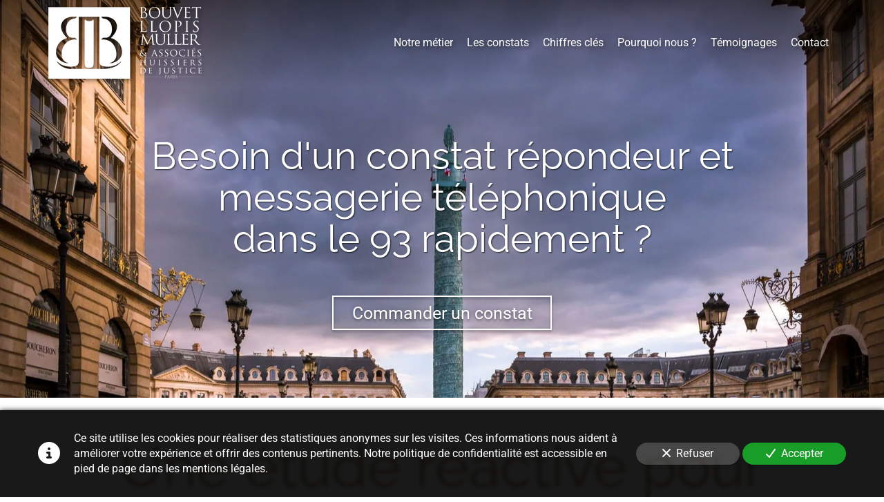

--- FILE ---
content_type: text/html; charset=UTF-8
request_url: https://constat-huissiers.bbl-huissier-paris.fr/constat-repondeur-et-messagerie-telephonique-dans-le-93
body_size: 23269
content:
<!DOCTYPE html>
<html lang="fr"  dir="ltr">
<head>
    <meta charset="UTF-8">
    <meta name="viewport"
          content="width=device-width, minimum-scale=1.0, maximum-scale=5.0, initial-scale=1.0, minimal-ui">
    <title>ETUDE D'HUISSIERS Bouvet‑Llopis‑Muller &amp; Associés - L'étude d'huissiers de justice spécialiste en constat répondeur et messagerie téléphonique dans le 93</title>
                        <link rel="preconnect" href="https://fonts.googleapis.com">
        <link rel="preconnect" href="https://fonts.gstatic.com" crossorigin>
        <link rel="stylesheet" href="/_fonts/css2?family=Raleway%3Aital%2Cwght%400%2C400%3B0%2C700%3B1%2C400%3B1%2C700&amp;display=swap"
          id="font-primary-link">
    <link rel="stylesheet" href="/_fonts/css2?family=Roboto%3Aital%2Cwght%400%2C400%3B0%2C700%3B1%2C400%3B1%2C700&amp;display=swap"
          id="font-secondary-link">
    <script>
        function cssLoadError(el) {
            var style = document.createElement('style');
            style.innerHTML = `.svg-icon {max-height: 1em;}
            .divider-svg-wrapper, .header-section .hamburger-wrapper, .header-section .sidebar, .modal-body .icon-spin {display: none;}
            section { border-top: 1px solid #ccc; margin-bottom: 2em; }`;
            el.parentElement.append(style);
            el.addEventListener('load', function() {
                style.remove();
            });
        }
    </script>
    <link rel="stylesheet" type="text/css" href="/css/page/1519bd48-b2ce-11e9-b348-f247e34e6d79/page.b7cf50.min.css" onerror="cssLoadError(this)">
    <noscript>
        <link rel="stylesheet" type="text/css" href="/css/noscript.css">
    </noscript>

    
        
            <meta name="theme-color" content="#a08963">
    
                <meta name="google-site-verification" content="-ERcd8n5jN9tbZcPVFIr4pXWswQEu1_i3kga5vCoB0E" />
                    <meta name="msvalidate.01" content="D140EB280DE8735464CBFF3428D13A42" />
    
    <meta name="msapplication-tap-highlight" content="no" />
            <meta name="description" content="L&#x2019;&#x00E9;tude&#x20;d&#x2019;Huissiers&#x20;de&#x20;Justice&#x20;Bouvet-Llopis-Muller&#x20;&amp;&#x20;Associ&#x00E9;s&#x20;effectue&#x20;pour&#x20;vous&#x20;un&#x20;constat&#x20;r&#x00E9;pondeur&#x20;et&#x20;messagerie&#x20;t&#x00E9;l&#x00E9;phonique&#x20;dans&#x20;le&#x20;93.&#x20;Nous&#x20;tenons&#x20;&#x00E0;&#x20;vous&#x20;apporter&#x20;des&#x20;prestations&#x20;exclusivement&#x20;personnalis&#x00E9;es,&#x20;que&#x20;vous&#x20;soyez&#x20;particulier,&#x20;une&#x20;PME,&#x20;ou&#x20;repr&#x00E9;sentant&#x20;de&#x20;multinationales.">
        <meta property="og:description" content="L&#x2019;&#x00E9;tude&#x20;d&#x2019;Huissiers&#x20;de&#x20;Justice&#x20;Bouvet-Llopis-Muller&#x20;&amp;&#x20;Associ&#x00E9;s&#x20;effectue&#x20;pour&#x20;vous&#x20;un&#x20;constat&#x20;r&#x00E9;pondeur&#x20;et&#x20;messagerie&#x20;t&#x00E9;l&#x00E9;phonique&#x20;dans&#x20;le&#x20;93.&#x20;Nous&#x20;tenons&#x20;&#x00E0;&#x20;vous&#x20;apporter&#x20;des&#x20;prestations&#x20;exclusivement&#x20;personnalis&#x00E9;es,&#x20;que&#x20;vous&#x20;soyez&#x20;particulier,&#x20;une&#x20;PME,&#x20;ou&#x20;repr&#x00E9;sentant&#x20;de&#x20;multinationales." />
        
        
    
    
    <link rel="icon" type="image/png" href="https://constat-huissiers.bbl-huissier-paris.fr/_img/td7xuhgL_ZJWg6p0JDgsg_8o67s=/fit-in/48_x_48/filters:upscale():fill(transparent):strip_exif()/reboot/media/2878fa62-0e9a-11e9-9899-9e509edd86b6/2886761a-0e9a-11e9-81f4-9e509edd86b6/0-0-logo.png"
          media="(prefers-color-scheme:no-preference)"/>
    <link rel="icon" type="image/png" href="https://constat-huissiers.bbl-huissier-paris.fr/_img/MGkYeRVN-vbmokjHfZ5JHGG3jFY=/fit-in/48_x_48/filters:upscale():fill(transparent):strip_exif()/reboot/media/2878fa62-0e9a-11e9-9899-9e509edd86b6/28868880-0e9a-11e9-bf85-9e509edd86b6/0-0-logo-blanc.png"
          media="(prefers-color-scheme:dark)"/>
    <link rel="icon" type="image/png" href="https://constat-huissiers.bbl-huissier-paris.fr/_img/td7xuhgL_ZJWg6p0JDgsg_8o67s=/fit-in/48_x_48/filters:upscale():fill(transparent):strip_exif()/reboot/media/2878fa62-0e9a-11e9-9899-9e509edd86b6/2886761a-0e9a-11e9-81f4-9e509edd86b6/0-0-logo.png"
          media="(prefers-color-scheme:light)"/>
        <link rel="apple-touch-icon" sizes="180x180"
          href="https://constat-huissiers.bbl-huissier-paris.fr/_img/UnRJ4oWhkQBvI2_GaWVkHjRV7xM=/fit-in/180_x_180/filters:upscale():fill(transparent):format(png):strip_exif()/reboot/media/2878fa62-0e9a-11e9-9899-9e509edd86b6/2886761a-0e9a-11e9-81f4-9e509edd86b6/0-0-logo.png" type="image/png"/>
    <link rel="apple-touch-icon" sizes="167x167"
          href="https://constat-huissiers.bbl-huissier-paris.fr/_img/WKRe6Eze5FnkzRQhIUIaPliTouM=/fit-in/167_x_167/filters:upscale():fill(transparent):format(png):strip_exif()/reboot/media/2878fa62-0e9a-11e9-9899-9e509edd86b6/2886761a-0e9a-11e9-81f4-9e509edd86b6/0-0-logo.png" type="image/png"/>
    <link rel="apple-touch-icon" sizes="152x152"
          href="https://constat-huissiers.bbl-huissier-paris.fr/_img/O0mFKz0vsSPUlVRpjTBaFjKtvd0=/fit-in/152_x_152/filters:upscale():fill(transparent):format(png):strip_exif()/reboot/media/2878fa62-0e9a-11e9-9899-9e509edd86b6/2886761a-0e9a-11e9-81f4-9e509edd86b6/0-0-logo.png" type="image/png"/>
    <link rel="apple-touch-icon" sizes="120x120"
          href="https://constat-huissiers.bbl-huissier-paris.fr/_img/e0F8VFFi4BsvpOcqYQ-50TaTib4=/fit-in/120_x_120/filters:upscale():fill(transparent):format(png):strip_exif()/reboot/media/2878fa62-0e9a-11e9-9899-9e509edd86b6/2886761a-0e9a-11e9-81f4-9e509edd86b6/0-0-logo.png" type="image/png"/>
    <link rel="canonical" href="https&#x3A;&#x2F;&#x2F;constat-huissiers.bbl-huissier-paris.fr&#x2F;constat-repondeur-et-messagerie-telephonique-dans-le-93" />
            <meta property="og:type" content="website">
    <meta property="og:title" content="ETUDE&#x20;D&#x27;HUISSIERS&#x20;Bouvet-Llopis-Muller&#x20;&amp;&#x20;Associ&#x00E9;s&#x20;-&#x20;L&#x27;&#x00E9;tude&#x20;d&#x27;huissiers&#x20;de&#x20;justice&#x20;sp&#x00E9;cialiste&#x20;en&#x20;constat&#x20;r&#x00E9;pondeur&#x20;et&#x20;messagerie&#x20;t&#x00E9;l&#x00E9;phonique&#x20;dans&#x20;le&#x20;93" />
    <meta property="og:url" content="https&#x3A;&#x2F;&#x2F;constat-huissiers.bbl-huissier-paris.fr&#x2F;constat-repondeur-et-messagerie-telephonique-dans-le-93" />
    <meta property="og:locale" content="fr" />
            <meta property="og:image" content="https://constat-huissiers.bbl-huissier-paris.fr/_img/onbHeQM0JRbOxqR54psARCd7tBY=/fit-in/512_x_512/filters:upscale():fill(transparent):background_color(ffffff):format(jpg):quality(80):strip_exif()/reboot/media/2878fa62-0e9a-11e9-9899-9e509edd86b6/2886761a-0e9a-11e9-81f4-9e509edd86b6/0-0-logo.png" />
        <meta property="og:logo" content="https://constat-huissiers.bbl-huissier-paris.fr/_img/onbHeQM0JRbOxqR54psARCd7tBY=/fit-in/512_x_512/filters:upscale():fill(transparent):background_color(ffffff):format(jpg):quality(80):strip_exif()/reboot/media/2878fa62-0e9a-11e9-9899-9e509edd86b6/2886761a-0e9a-11e9-81f4-9e509edd86b6/0-0-logo.png" />
    <meta property="og:logo" content="https://constat-huissiers.bbl-huissier-paris.fr/_img/onbHeQM0JRbOxqR54psARCd7tBY=/fit-in/512_x_512/filters:upscale():fill(transparent):background_color(ffffff):format(jpg):quality(80):strip_exif()/reboot/media/2878fa62-0e9a-11e9-9899-9e509edd86b6/2886761a-0e9a-11e9-81f4-9e509edd86b6/0-0-logo.png" size="150x150" />
    <meta property="og:site_name" content="Etude&#x20;Bouvet-Llopis-Muller&#x20;&amp;&#x20;Associ&#x00E9;s&#x20;-&#x20;Constat" />
    
            <script type="application/ld+json">{"@context":"http:\/\/schema.org","@graph":[{"@type":"Organization","name":"Etude Bouvet-Llopis-Muller & Associ\u00e9s - Constat","url":"https:\/\/constat-huissiers.bbl-huissier-paris.fr\/","logo":"\/media\/2878fa62-0e9a-11e9-9899-9e509edd86b6\/2886761a-0e9a-11e9-81f4-9e509edd86b6\/0-logo.png","address":["Bouvet-Llopis-Muller & Associ\u00e9s","354 rue Saint-Honor\u00e9 \r\n75001 - Paris","3 rue du Regard\r\n75006 - Paris"],"contactPoint":[{"@type":"ContactPoint","contactType":"sales","telephone":"+33 1 42 60 75 75"}]},[{"@type":"Service","name":"B\u00e2timent et construction"},{"@type":"Service","name":"Internet et nouvelles technologies"},{"@type":"Service","name":"Vie sociale et entraves"},{"@type":"Service","name":"Famille et patrimoine priv\u00e9"},{"@type":"Service","name":"Propri\u00e9t\u00e9 intellectuelle et artistique"},{"@type":"Service","name":"Copropri\u00e9t\u00e9 et locatif immobilier"},{"@type":"Service","name":"Fiscal et vos droits"},{"@type":"Service","name":"Vie soci\u00e9tale et assembl\u00e9e g\u00e9n\u00e9rale"},{"@type":"Service","name":"Assurances et garanties"},{"@type":"Service","name":"Jeux et concours"},{"@type":"Service","name":"Ev\u00e9nementiel et prestige"}],[{"@type":"Review","reviewBody":"Satisfait jusqu'\u00e0 pr\u00e9sent par cette \u00e9tude d'huissier. Les actes r\u00e9alis\u00e9s ont \u00e9t\u00e9 tr\u00e8s rapides et j'ai r\u00e9gl\u00e9 moins cher que le prix annonc\u00e9. Ils ont \u00e9t\u00e9 tr\u00e8s professionnels. Leurs tarifs sont dans la moyenne basse. Je ne peux que vous les conseiller.","author":{"@type":"Person","name":"Jacques - avis publi\u00e9 sur Google 5\/5"},"itemReviewed":{"@type":"Organization","name":"Etude Bouvet-Llopis-Muller & Associ\u00e9s - Constat","url":"https:\/\/constat-huissiers.bbl-huissier-paris.fr\/","logo":"\/media\/2878fa62-0e9a-11e9-9899-9e509edd86b6\/2886761a-0e9a-11e9-81f4-9e509edd86b6\/0-logo.png"},"reviewRating":{"@type":"Rating","worstRating":1,"bestRating":5,"ratingValue":5,"author":"Jacques - avis publi\u00e9 sur Google 5\/5","reviewAspect":"Satisfait jusqu'\u00e0 pr\u00e9sent par cette \u00e9tude d'huissier. Les actes r\u00e9alis\u00e9s ont \u00e9t\u00e9 tr\u00e8s rapides et j'ai r\u00e9gl\u00e9 moins cher que le prix annonc\u00e9. Ils ont \u00e9t\u00e9 tr\u00e8s professionnels. Leurs tarifs sont dans la moyenne basse. Je ne peux que vous les conseiller."}},{"@type":"Review","reviewBody":"\u00c9tude r\u00e9active, culture orient\u00e9e r\u00e9sultat. Disponibilit\u00e9 des associ\u00e9s appr\u00e9ciable.","author":{"@type":"Person","name":"J\u00e9r\u00e9my - avis publi\u00e9 sur Google 5\/5"},"itemReviewed":{"@type":"Organization","name":"Etude Bouvet-Llopis-Muller & Associ\u00e9s - Constat","url":"https:\/\/constat-huissiers.bbl-huissier-paris.fr\/","logo":"\/media\/2878fa62-0e9a-11e9-9899-9e509edd86b6\/2886761a-0e9a-11e9-81f4-9e509edd86b6\/0-logo.png"},"reviewRating":{"@type":"Rating","worstRating":1,"bestRating":5,"ratingValue":5,"author":"J\u00e9r\u00e9my - avis publi\u00e9 sur Google 5\/5","reviewAspect":"\u00c9tude r\u00e9active, culture orient\u00e9e r\u00e9sultat. Disponibilit\u00e9 des associ\u00e9s appr\u00e9ciable."}},{"@type":"Review","reviewBody":"\u00c9tude accueillante et \u00e0 l'\u00e9coute, a su m'orienter dans ma requ\u00eate de fa\u00e7on p\u00e9dagogique et efficace. J'ai eu le r\u00e9flexe de faire appel \u00e0 eux pour un constat bien en amont sur les conseils d'un ami et j'ai \u00e9t\u00e9 tr\u00e8s satisfait.","author":{"@type":"Person","name":"Amine - avis publi\u00e9 sur Google 5\/5"},"itemReviewed":{"@type":"Organization","name":"Etude Bouvet-Llopis-Muller & Associ\u00e9s - Constat","url":"https:\/\/constat-huissiers.bbl-huissier-paris.fr\/","logo":"\/media\/2878fa62-0e9a-11e9-9899-9e509edd86b6\/2886761a-0e9a-11e9-81f4-9e509edd86b6\/0-logo.png"},"reviewRating":{"@type":"Rating","worstRating":1,"bestRating":5,"ratingValue":4,"author":"Amine - avis publi\u00e9 sur Google 5\/5","reviewAspect":"\u00c9tude accueillante et \u00e0 l'\u00e9coute, a su m'orienter dans ma requ\u00eate de fa\u00e7on p\u00e9dagogique et efficace. J'ai eu le r\u00e9flexe de faire appel \u00e0 eux pour un constat bien en amont sur les conseils d'un ami et j'ai \u00e9t\u00e9 tr\u00e8s satisfait."}}],{"@type":"AggregateRating","ratingValue":4.666666666666667,"worstRating":1,"bestRating":5,"ratingCount":3,"itemReviewed":{"@type":"Organization","name":"Etude Bouvet-Llopis-Muller & Associ\u00e9s - Constat","url":"https:\/\/constat-huissiers.bbl-huissier-paris.fr\/","logo":"\/media\/2878fa62-0e9a-11e9-9899-9e509edd86b6\/2886761a-0e9a-11e9-81f4-9e509edd86b6\/0-logo.png","address":["Bouvet-Llopis-Muller & Associ\u00e9s","354 rue Saint-Honor\u00e9 \r\n75001 - Paris","3 rue du Regard\r\n75006 - Paris"],"contactPoint":[{"@type":"ContactPoint","contactType":"sales","telephone":"+33 1 42 60 75 75"}]}}]}</script>
    
        

<meta name="ahrefs-site-verification" content="128c5962464b62c9620fe0370fb93c057a5ced0427887f7b00aa1cc5033e9ebb">
            <template class="js-gdpr-deferred">
            
        </template>
    
            <style id="prevent-animations-flickering">
            html:not(.compatibility) .base-section .section-container {
                visibility: hidden;
            }
        </style>
        <noscript>
            <style>
                .base-section .section-container {
                    visibility: initial !important;
                }
            </style>
        </noscript>
    
    </head>
<body     id="page-1519bd48-b2ce-11e9-b348-f247e34e6d79" data-site="2878fa62-0e9a-11e9-9899-9e509edd86b6" data-page="1519bd48-b2ce-11e9-b348-f247e34e6d79"
 style="overflow-x: hidden">
    <svg style="display: none;">
        <defs>
            <filter id="ieDropShadow" height="130%">
                <feGaussianBlur in="SourceAlpha" stdDeviation="50" result="blur"></feGaussianBlur>
                <feOffset in="blur" result="offsetBlur" dx="25" dy="25"></feOffset>
                <feMerge>
                    <feMergeNode></feMergeNode>
                    <feMergeNode in="SourceGraphic"></feMergeNode>
                </feMerge>
            </filter>
        </defs>
    </svg>

    <main>
            
    
    





<section
    id="section-71a99ed"
    data-uuid="28c7ad92-0e9a-11e9-af39-9e509edd86b6"
    class="base-section header-section fixed-layout default-disposition normal-height transparent transparent-header-auto link-style-c881098-section link-element-71a99ed-section global"
            data-alternate-style-class="link-alternate-style-c881098-section link-alternate-element-71a99ed - section"
    >
    
    <div id="section-71a99ed-o" class="anchor-target"></div>
            <div
        class="section-container container">
        <div class="header-wrapper">
            <div class="link-logo-wrapper">
                <a
                    class="link-logo"
                    href="/"
                    rel="home"
                >

                                                    
                    
    
                                                <img src="https://constat-huissiers.bbl-huissier-paris.fr/_img/FW5iqPajtAeaIC-NZYHeV3lA7vU=/fit-in/400_x_56/filters:no_upscale():strip_exif()/reboot/media/2878fa62-0e9a-11e9-9899-9e509edd86b6/2886761a-0e9a-11e9-81f4-9e509edd86b6/0-0-logo.png"
                 srcset="https://constat-huissiers.bbl-huissier-paris.fr/_img/upznqUPQbJCvVwY4UYrLucGODBc=/fit-in/600_x_84/filters:no_upscale():strip_exif()/reboot/media/2878fa62-0e9a-11e9-9899-9e509edd86b6/2886761a-0e9a-11e9-81f4-9e509edd86b6/0-0-logo.png 1.5x,
                    https://constat-huissiers.bbl-huissier-paris.fr/_img/DQvTLxHFF6k57jxnt0t4Vut8xgw=/fit-in/800_x_112/filters:no_upscale():strip_exif()/reboot/media/2878fa62-0e9a-11e9-9899-9e509edd86b6/2886761a-0e9a-11e9-81f4-9e509edd86b6/0-0-logo.png 2x,
                    https://constat-huissiers.bbl-huissier-paris.fr/_img/gg52tXN5Xb3nRKev5lImGb5YASA=/fit-in/1600_x_224/filters:no_upscale():strip_exif()/reboot/media/2878fa62-0e9a-11e9-9899-9e509edd86b6/2886761a-0e9a-11e9-81f4-9e509edd86b6/0-0-logo.png 4x"
                 alt="ETUDE&#x20;D&#x27;HUISSIERS&#x20;Bouvet-Llopis-Muller&#x20;&amp;&#x20;Associ&#x00E9;s&#x20;-&#x20;L&#x27;&#x00E9;tude&#x20;d&#x27;huissiers&#x20;de&#x20;justice&#x20;sp&#x00E9;cialiste&#x20;en&#x20;constat&#x20;r&#x00E9;pondeur&#x20;et&#x20;messagerie&#x20;t&#x00E9;l&#x00E9;phonique&#x20;dans&#x20;le&#x20;93"
                 title="ETUDE&#x20;D&#x27;HUISSIERS&#x20;Bouvet-Llopis-Muller&#x20;&amp;&#x20;Associ&#x00E9;s&#x20;-&#x20;L&#x27;&#x00E9;tude&#x20;d&#x27;huissiers&#x20;de&#x20;justice&#x20;sp&#x00E9;cialiste&#x20;en&#x20;constat&#x20;r&#x00E9;pondeur&#x20;et&#x20;messagerie&#x20;t&#x00E9;l&#x00E9;phonique&#x20;dans&#x20;le&#x20;93"
                 class="logo-img mobile-logo"
                                 data-width="120"
                 data-height="56"
            />

            <img src="https://constat-huissiers.bbl-huissier-paris.fr/_img/-JYvysp-yxTn7fP9vw9ZNvCDSPw=/fit-in/400_x_80/filters:no_upscale():strip_exif()/reboot/media/2878fa62-0e9a-11e9-9899-9e509edd86b6/2886761a-0e9a-11e9-81f4-9e509edd86b6/0-0-logo.png"
                 srcset="https://constat-huissiers.bbl-huissier-paris.fr/_img/Eqn9P6BmaEv3Juihxh8XS9cZrbk=/fit-in/600_x_120/filters:no_upscale():strip_exif()/reboot/media/2878fa62-0e9a-11e9-9899-9e509edd86b6/2886761a-0e9a-11e9-81f4-9e509edd86b6/0-0-logo.png 1.5x,
                    https://constat-huissiers.bbl-huissier-paris.fr/_img/qcFdLUnWIdDfkuv_zbVqtX7fkYM=/fit-in/800_x_160/filters:no_upscale():strip_exif()/reboot/media/2878fa62-0e9a-11e9-9899-9e509edd86b6/2886761a-0e9a-11e9-81f4-9e509edd86b6/0-0-logo.png 2x,
                    https://constat-huissiers.bbl-huissier-paris.fr/_img/6waTcAk5wxzKPBY6B0aBxPXtGYU=/fit-in/1600_x_320/filters:no_upscale():strip_exif()/reboot/media/2878fa62-0e9a-11e9-9899-9e509edd86b6/2886761a-0e9a-11e9-81f4-9e509edd86b6/0-0-logo.png 4x"
                 alt="ETUDE&#x20;D&#x27;HUISSIERS&#x20;Bouvet-Llopis-Muller&#x20;&amp;&#x20;Associ&#x00E9;s&#x20;-&#x20;L&#x27;&#x00E9;tude&#x20;d&#x27;huissiers&#x20;de&#x20;justice&#x20;sp&#x00E9;cialiste&#x20;en&#x20;constat&#x20;r&#x00E9;pondeur&#x20;et&#x20;messagerie&#x20;t&#x00E9;l&#x00E9;phonique&#x20;dans&#x20;le&#x20;93"
                 title="ETUDE&#x20;D&#x27;HUISSIERS&#x20;Bouvet-Llopis-Muller&#x20;&amp;&#x20;Associ&#x00E9;s&#x20;-&#x20;L&#x27;&#x00E9;tude&#x20;d&#x27;huissiers&#x20;de&#x20;justice&#x20;sp&#x00E9;cialiste&#x20;en&#x20;constat&#x20;r&#x00E9;pondeur&#x20;et&#x20;messagerie&#x20;t&#x00E9;l&#x00E9;phonique&#x20;dans&#x20;le&#x20;93"
                 class="logo-img"
                                 data-width="171"
                 data-height="80"
            />
                                                        <img src="https://constat-huissiers.bbl-huissier-paris.fr/_img/gks676wqBxQHwUrqUI855eYDDZ8=/fit-in/400_x_73/filters:no_upscale():strip_exif()/reboot/media/2878fa62-0e9a-11e9-9899-9e509edd86b6/28868880-0e9a-11e9-bf85-9e509edd86b6/0-0-logo-blanc.png"
                 srcset="https://constat-huissiers.bbl-huissier-paris.fr/_img/SZWiBG_CygBWLdR_Z5cLCoBjh1I=/fit-in/600_x_109/filters:no_upscale():strip_exif()/reboot/media/2878fa62-0e9a-11e9-9899-9e509edd86b6/28868880-0e9a-11e9-bf85-9e509edd86b6/0-0-logo-blanc.png 1.5x,
                    https://constat-huissiers.bbl-huissier-paris.fr/_img/SGBKKdsyN6W5fyWD7hwKldozRfQ=/fit-in/800_x_146/filters:no_upscale():strip_exif()/reboot/media/2878fa62-0e9a-11e9-9899-9e509edd86b6/28868880-0e9a-11e9-bf85-9e509edd86b6/0-0-logo-blanc.png 2x,
                    https://constat-huissiers.bbl-huissier-paris.fr/_img/u716dHLwqLy-f-_gAgw4f7mN-Dc=/fit-in/1600_x_292/filters:no_upscale():strip_exif()/reboot/media/2878fa62-0e9a-11e9-9899-9e509edd86b6/28868880-0e9a-11e9-bf85-9e509edd86b6/0-0-logo-blanc.png 4x"
                 alt="ETUDE&#x20;D&#x27;HUISSIERS&#x20;Bouvet-Llopis-Muller&#x20;&amp;&#x20;Associ&#x00E9;s&#x20;-&#x20;L&#x27;&#x00E9;tude&#x20;d&#x27;huissiers&#x20;de&#x20;justice&#x20;sp&#x00E9;cialiste&#x20;en&#x20;constat&#x20;r&#x00E9;pondeur&#x20;et&#x20;messagerie&#x20;t&#x00E9;l&#x00E9;phonique&#x20;dans&#x20;le&#x20;93"
                 title="ETUDE&#x20;D&#x27;HUISSIERS&#x20;Bouvet-Llopis-Muller&#x20;&amp;&#x20;Associ&#x00E9;s&#x20;-&#x20;L&#x27;&#x00E9;tude&#x20;d&#x27;huissiers&#x20;de&#x20;justice&#x20;sp&#x00E9;cialiste&#x20;en&#x20;constat&#x20;r&#x00E9;pondeur&#x20;et&#x20;messagerie&#x20;t&#x00E9;l&#x00E9;phonique&#x20;dans&#x20;le&#x20;93"
                 class="alternate-logo-img mobile-logo"
                                 data-width="156"
                 data-height="73"
            />

            <img src="https://constat-huissiers.bbl-huissier-paris.fr/_img/tOqJVcSfLnI9_a1xjAn0A0vERyQ=/fit-in/400_x_104/filters:no_upscale():strip_exif()/reboot/media/2878fa62-0e9a-11e9-9899-9e509edd86b6/28868880-0e9a-11e9-bf85-9e509edd86b6/0-0-logo-blanc.png"
                 srcset="https://constat-huissiers.bbl-huissier-paris.fr/_img/CMZtjU_h54O645il1shYj5k8muY=/fit-in/600_x_156/filters:no_upscale():strip_exif()/reboot/media/2878fa62-0e9a-11e9-9899-9e509edd86b6/28868880-0e9a-11e9-bf85-9e509edd86b6/0-0-logo-blanc.png 1.5x,
                    https://constat-huissiers.bbl-huissier-paris.fr/_img/4wYd5DzoVN8n67zLjVRN9azTGxM=/fit-in/800_x_208/filters:no_upscale():strip_exif()/reboot/media/2878fa62-0e9a-11e9-9899-9e509edd86b6/28868880-0e9a-11e9-bf85-9e509edd86b6/0-0-logo-blanc.png 2x,
                    https://constat-huissiers.bbl-huissier-paris.fr/_img/j6QWouON_gtjjbr-dtAItXOtz5E=/fit-in/1600_x_416/filters:no_upscale():strip_exif()/reboot/media/2878fa62-0e9a-11e9-9899-9e509edd86b6/28868880-0e9a-11e9-bf85-9e509edd86b6/0-0-logo-blanc.png 4x"
                 alt="ETUDE&#x20;D&#x27;HUISSIERS&#x20;Bouvet-Llopis-Muller&#x20;&amp;&#x20;Associ&#x00E9;s&#x20;-&#x20;L&#x27;&#x00E9;tude&#x20;d&#x27;huissiers&#x20;de&#x20;justice&#x20;sp&#x00E9;cialiste&#x20;en&#x20;constat&#x20;r&#x00E9;pondeur&#x20;et&#x20;messagerie&#x20;t&#x00E9;l&#x00E9;phonique&#x20;dans&#x20;le&#x20;93"
                 title="ETUDE&#x20;D&#x27;HUISSIERS&#x20;Bouvet-Llopis-Muller&#x20;&amp;&#x20;Associ&#x00E9;s&#x20;-&#x20;L&#x27;&#x00E9;tude&#x20;d&#x27;huissiers&#x20;de&#x20;justice&#x20;sp&#x00E9;cialiste&#x20;en&#x20;constat&#x20;r&#x00E9;pondeur&#x20;et&#x20;messagerie&#x20;t&#x00E9;l&#x00E9;phonique&#x20;dans&#x20;le&#x20;93"
                 class="alternate-logo-img"
                                 data-width="222"
                 data-height="104"
            />
            
                                    </a>
            </div>
                            <nav id="main-nav">
                    <ul class="nav navbar-nav">
                                            <li class="first-level">
                                                            <a href="/#section-27d9cb7-o" class="link link-style-c881098 waves-effect waves" id="link-element-4d0b086" data-alternate-style-class="link-alternate-style-c881098 link" data-alternate-style-id="link-alternate-element-4d0b086"><reboot-link-before></reboot-link-before><reboot-link-border></reboot-link-border><reboot-link-background></reboot-link-background><span class="link-text">Notre métier</span></a>        </li>
                    <li class="first-level">
                                                            <a href="/#section-bb75085-o" class="link link-style-c881098 waves-effect waves" id="link-element-996643a" data-alternate-style-class="link-alternate-style-c881098 link" data-alternate-style-id="link-alternate-element-996643a"><reboot-link-before></reboot-link-before><reboot-link-border></reboot-link-border><reboot-link-background></reboot-link-background><span class="link-text">Les constats</span></a>        </li>
                    <li class="first-level">
                                                            <a href="/#section-06ffabf-o" class="link link-style-c881098 waves-effect waves" id="link-element-c938651" data-alternate-style-class="link-alternate-style-c881098 link" data-alternate-style-id="link-alternate-element-c938651"><reboot-link-before></reboot-link-before><reboot-link-border></reboot-link-border><reboot-link-background></reboot-link-background><span class="link-text">Chiffres clés</span></a>        </li>
                    <li class="first-level">
                                                            <a href="/#section-644277b-o" class="link link-style-c881098 waves-effect waves" id="link-element-61494c2" data-alternate-style-class="link-alternate-style-c881098 link" data-alternate-style-id="link-alternate-element-61494c2"><reboot-link-before></reboot-link-before><reboot-link-border></reboot-link-border><reboot-link-background></reboot-link-background><span class="link-text">Pourquoi nous ?</span></a>        </li>
                    <li class="first-level">
                                                            <a href="/#section-115df16-o" class="link link-style-c881098 waves-effect waves" id="link-element-fb6a6b6" data-alternate-style-class="link-alternate-style-c881098 link" data-alternate-style-id="link-alternate-element-fb6a6b6"><reboot-link-before></reboot-link-before><reboot-link-border></reboot-link-border><reboot-link-background></reboot-link-background><span class="link-text">Témoignages</span></a>        </li>
                    <li class="first-level">
                                                            <a href="#section-5f27acb-o" class="link link-style-c881098 waves-effect waves" id="link-element-461f8e7" data-alternate-style-class="link-alternate-style-c881098 link" data-alternate-style-id="link-alternate-element-461f8e7"><reboot-link-before></reboot-link-before><reboot-link-border></reboot-link-border><reboot-link-background></reboot-link-background><span class="link-text">Contact</span></a>        </li>
    
                    </ul>
                </nav>
                <div class="hamburger-wrapper">
                    <button type="button" class="hamburger" id="main-nav-toggle">
                        <span class="sr-only">Toggle navigation</span>
                        <div class="hamburger-inner"></div>
                    </button>
                </div>
                    </div>
    </div>
        
    <div class="overlay"></div>
    <div class="sidebar" style="display: none">
        <a class="sidebar-header font-primary site-title" href="#">
            <span>Etude Bouvet-Llopis-Muller &amp; Associés - Constat</span>
        </a>
        <div class="scrollable">
                    <ul class="">
                            <li>
                                                                                                                        <a href="/#section-27d9cb7-o" class="waves link-button" id="link-29242cb6-0e9a-11e9-aec7-9e509edd86b6-sidebar"><reboot-link-before></reboot-link-before><reboot-link-border></reboot-link-border><reboot-link-background></reboot-link-background><span class="link-text">Notre métier</span></a>                                    </li>
                            <li>
                                                                                                                        <a href="/#section-bb75085-o" class="waves link-button" id="link-29243b84-0e9a-11e9-9f66-9e509edd86b6-sidebar"><reboot-link-before></reboot-link-before><reboot-link-border></reboot-link-border><reboot-link-background></reboot-link-background><span class="link-text">Les constats</span></a>                                    </li>
                            <li>
                                                                                                                        <a href="/#section-06ffabf-o" class="waves link-button" id="link-29246064-0e9a-11e9-bfd2-9e509edd86b6-sidebar"><reboot-link-before></reboot-link-before><reboot-link-border></reboot-link-border><reboot-link-background></reboot-link-background><span class="link-text">Chiffres clés</span></a>                                    </li>
                            <li>
                                                                                                                        <a href="/#section-644277b-o" class="waves link-button" id="link-2924881e-0e9a-11e9-9004-9e509edd86b6-sidebar"><reboot-link-before></reboot-link-before><reboot-link-border></reboot-link-border><reboot-link-background></reboot-link-background><span class="link-text">Pourquoi nous ?</span></a>                                    </li>
                            <li>
                                                                                                                        <a href="/#section-115df16-o" class="waves link-button" id="link-29241e74-0e9a-11e9-86a1-9e509edd86b6-sidebar"><reboot-link-before></reboot-link-before><reboot-link-border></reboot-link-border><reboot-link-background></reboot-link-background><span class="link-text">Témoignages</span></a>                                    </li>
                            <li>
                                                                                                                        <a href="#section-5f27acb-o" class="waves link-button" id="link-29246c3a-0e9a-11e9-852c-9e509edd86b6-sidebar"><reboot-link-before></reboot-link-before><reboot-link-border></reboot-link-border><reboot-link-background></reboot-link-background><span class="link-text">Contact</span></a>                                    </li>
                    </ul>
    
        </div>
    </div>


    
                                    <script type="application/json" class="animation-properties">[{"targets":".section-element-title","name":"fadeIn"},{"targets":".section-content-before","name":"fadeIn"},{"targets":".section-element-media"},{"targets":".link-logo","delay":0.1,"name":"slightFadeInDown","key":"header-a"},{"targets":"ul.nav > li, .hamburger-wrapper","delay":0.12,"delayPerIteration":0.04,"name":"slightFadeInDown","key":"header-a"},{"targets":".section-links"}]</script>
    </section>

        
    
    

        



<section
    id="section-3862229"
    data-uuid="15203e52-b2ce-11e9-b0a4-f247e34e6d79"
    class="base-section banner-section fixed-layout default-disposition bg-media vertical-center parallax-effect-with-translate link-style-46f266c-section link-element-3862229-section"
    >
    
    <div id="section-3862229-o" class="anchor-target"></div>        <div class="background-wrapper with-parallax">
            <div class="background">
                                                                                        <picture>
                                <source media="(max-width: 992px)"
                                        srcset="https://constat-huissiers.bbl-huissier-paris.fr/_img/KAErrXNRw4Q62QibJMP_cSgbnIA=/fit-in/992_x_992/filters:upscale():strip_exif()/reboot/media/2878fa62-0e9a-11e9-9899-9e509edd86b6/43a5a654-1dd7-11e9-873c-02422d29a3df/0-0-leo-serrat-557996-unsplash.jpg">
                                <source media="(min-width: 992px) and (max-width: 1200px)"
                                        srcset="https://constat-huissiers.bbl-huissier-paris.fr/_img/DffgLUMBLfpokxYgxBVxDwt_Rks=/fit-in/1200_x_1200/filters:upscale():strip_exif()/reboot/media/2878fa62-0e9a-11e9-9899-9e509edd86b6/43a5a654-1dd7-11e9-873c-02422d29a3df/0-0-leo-serrat-557996-unsplash.jpg">
                                <source media="(min-width: 1200px)"
                                        srcset="https://constat-huissiers.bbl-huissier-paris.fr/_img/EWRfi150wI5RukwZI9lZT7l0XJU=/fit-in/1920_x_1920/filters:upscale():strip_exif()/reboot/media/2878fa62-0e9a-11e9-9899-9e509edd86b6/43a5a654-1dd7-11e9-873c-02422d29a3df/0-0-leo-serrat-557996-unsplash.jpg">
                                <img src="https://constat-huissiers.bbl-huissier-paris.fr/_img/EWRfi150wI5RukwZI9lZT7l0XJU=/fit-in/1920_x_1920/filters:upscale():strip_exif()/reboot/media/2878fa62-0e9a-11e9-9899-9e509edd86b6/43a5a654-1dd7-11e9-873c-02422d29a3df/0-0-leo-serrat-557996-unsplash.jpg"
                                     alt="">
                            </picture>
                                            
                            </div>
        </div>
            
                            <div id="section-3862229-container"
                 class="section-container container">
                                <div class="observer-spy" style="position:absolute; pointer-events: none;"></div>
                                                            <header id="section-3862229-header">
                                
<h1 class="section-element section-element-title section-title title heading-h1" id=""><reboot-title-wrapper><r-line-group>Besoin d'un <span class="value">constat répondeur et messagerie téléphonique</span></r-line-group> <r-priority-break></r-priority-break><r-line-group><span class="value">dans le 93</span> rapidement ?</r-line-group> </reboot-title-wrapper></h1>    
                        </header>
                                                                                    <footer>
                                                                                                                                                                                    <div class="section-element section-links">
                    <a href="#section-5f27acb-o" class="link link-style-46f266c waves-effect" id="link-element-4dfab8c"><reboot-link-before></reboot-link-before><reboot-link-border></reboot-link-border><reboot-link-background></reboot-link-background><span class="link-text">Commander un constat</span></a>
                </div>
                        
                        </footer>
                                                </div>
            
    
    
                                <script type="application/json" class="animation-properties">[{"targets":".section-element-title","name":"fadeIn"},{"targets":".section-content-before","name":"fadeIn"},{"targets":".section-element-media"},{"targets":".section-links"}]</script>
    </section>

        
    
    

        



<section
    id="section-41f82d6"
    data-uuid="151d12ea-b2ce-11e9-a250-f247e34e6d79"
    class="base-section text-section fixed-layout default-disposition allow-section-links link-style-9ab87db-section link-element-41f82d6-section"
    >
    
    <div id="section-41f82d6-o" class="anchor-target"></div>
        
                            <div id="section-41f82d6-container"
                 class="section-container container">
                                <div class="observer-spy" style="position:absolute; pointer-events: none;"></div>
                                                            <header id="section-41f82d6-header">
                                
<h2 class="section-element section-element-title section-title title heading-h1" id=""><reboot-title-wrapper>Une étude réactive pour votre <span class="value">constat répondeur et messagerie téléphonique</span> <span class="value">dans le 93</span></reboot-title-wrapper></h2>    
                        </header>
                                                                <div class="section-content">
                                            <article>
                
            <div class="section-element wysiwyg">
            <p><span class="value">Vous cherchez un <strong>huissier</strong> spécialisé en <strong><span class="value">constat répondeur et messagerie téléphonique</span></strong> <strong><span class="value">dans le 93</span></strong> ?</span></p>

<p><span class="value">Il est important de réagir rapidement lorsque vous êtes victime d’un préjudice sur internet. Un message ou encore une image vous portant atteinte peut en effet être rapidement modifié ou supprimé par son auteur, compliquant ainsi son <strong>constat</strong>. Pour obtenir une preuve solide du préjudice subi, tournez‑vous vers une <strong>étude d'huissiers</strong> compétente dans ce domaine. Vous pourrez ainsi faire réaliser rapidement un <strong>constat internet</strong> ou un <strong>constat sur les réseaux sociaux</strong>. Ce <strong>constat</strong> daté vous permettra de soutenir votre plainte avec une preuve solide, obtenue dans le respect du <strong>droit</strong> et des réglementations dans ce domaine.</span></p>

<p><span class="value">Pour réaliser le <strong>constat</strong> d’une malfaçon suite à des travaux, le moyen le plus efficace est de faire établir un <strong>constat de malfaçon</strong> par un <strong>huissier</strong>. Le <strong>constat d'huissier</strong> appuiera votre demande en constituant une preuve légale du préjudice subi. Le <strong>constat de malfaçon</strong> pourra témoigner de la mauvaise réalisation des travaux par l’entrepreneur ou l’artisan. Votre <strong>étude d'huissiers de justice</strong> pourra de plus vous apporter un <strong>conseil juridique</strong> adapté afin de faire avancer votre requête au plus vite. Un <strong>constat de malfaçon</strong> témoignera de la non‑conformité des travaux avec la prestation prévue dans le contrat.</span></p>

<p><span class="value">Ne cherchez plus, vous avez trouvé un huissier pour faire un <strong><span class="value">constat répondeur et messagerie téléphonique</span></strong> <strong><span class="value">dans le 93</span></strong>.</span></p>
        </div>
    
        </article>
    
                        </div>
                                                                    </div>
            
    
                                    <script type="application/json" class="animation-properties">[{"targets":".section-element-title","name":"fadeIn"},{"targets":".section-content-before","name":"fadeIn"},{"targets":".section-element-media"},{"targets":".section-element.wysiwyg > *:not(ol):not(ul), .section-element.wysiwyg > *:not(ol):not(.column-list) > li, .section-element.wysiwyg > .column-list"},{"targets":".section-element.wysiwyg > ol > li","name":"fadeInRight"},{"targets":".section-links"}]</script>
    </section>

            <div class="section-arrow-box" id="arrow-box-151d12ea-b2ce-11e9-a250-f247e34e6d79">
            <div class="arrow"></div>
        </div>
            
    
    
        
        



<section
    id="section-6c2c9a5"
    data-uuid="beb550fa-d075-11e9-b4c6-de6e2af5cab5"
    class="base-section services-section fixed-layout icons-on-left-disposition allow-section-links link-style-9ab87db-section link-element-6c2c9a5-section"
    >
    
    <div id="section-6c2c9a5-o" class="anchor-target"></div>
        
                            <div id="section-6c2c9a5-container"
                 class="section-container container">
                                <div class="observer-spy" style="position:absolute; pointer-events: none;"></div>
                                                            <header id="section-6c2c9a5-header">
                                
<h2 class="section-element section-element-title section-title title heading-h1" id=""><reboot-title-wrapper>Un constat pour chaque situation</reboot-title-wrapper></h2>                <div class="section-element section-content-before wysiwyg">
                <p>Sur <strong>toute la France</strong>, les constats peuvent être établis <strong>7j/7</strong> et <strong>24h/24</strong>,<br>
<strong>sur place</strong>, <strong>sur site</strong> ou <strong>par Internet</strong> selon la nature de l'élément à préserver.</p>
            </div>
        
                        </header>
                                                                <div class="section-content">
                                    <div
        class="service-list item-grid-layout-container section-element icon-bubble media-bubble"
    >
                        <article id="service-item-beb57e7c-d075-11e9-87a8-de6e2af5cab5" class="section-item-element">
                    <div class="item-visual-container&#x20;item-icon-container&#x20;shape-round"><span class="svg-icon-wrapper"><svg aria-hidden="true" role="img" xmlns="http://www.w3.org/2000/svg" class="svg-icon svg-family-classic svg-style-solid svg-icon-shovel" viewBox="0 0 576 512"><use href="#svg-icon-symbol-classic-solid-shovel-0"></use></svg></span></div>        
                            <div class="item-text">
                                    <h3 class="item-name section-accent-color heading-h2"><reboot-title-wrapper>Bâtiment et construction</reboot-title-wrapper></h3>                
                
                            </div>
            </article>

                        <article id="service-item-beb5835e-d075-11e9-b19c-de6e2af5cab5" class="section-item-element">
                    <div class="item-visual-container&#x20;item-icon-container&#x20;shape-round"><span class="svg-icon-wrapper"><svg aria-hidden="true" role="img" xmlns="http://www.w3.org/2000/svg" class="svg-icon svg-family-classic svg-style-solid svg-icon-laptop" viewBox="0 0 640 512"><use href="#svg-icon-symbol-classic-solid-laptop-0"></use></svg></span></div>        
                            <div class="item-text">
                                    <h3 class="item-name section-accent-color heading-h2"><reboot-title-wrapper>Internet et nouvelles technologies</reboot-title-wrapper></h3>                
                
                            </div>
            </article>

                        <article id="service-item-beb58638-d075-11e9-a67c-de6e2af5cab5" class="section-item-element">
                    <div class="item-visual-container&#x20;item-icon-container&#x20;shape-round"><span class="svg-icon-wrapper"><svg aria-hidden="true" role="img" xmlns="http://www.w3.org/2000/svg" class="svg-icon svg-family-classic svg-style-solid svg-icon-network-wired" viewBox="0 0 576 512"><use href="#svg-icon-symbol-classic-solid-network-wired-0"></use></svg></span></div>        
                            <div class="item-text">
                                    <h3 class="item-name section-accent-color heading-h2"><reboot-title-wrapper>Vie sociale et entraves</reboot-title-wrapper></h3>                
                
                            </div>
            </article>

                        <article id="service-item-beb588ae-d075-11e9-8268-de6e2af5cab5" class="section-item-element">
                    <div class="item-visual-container&#x20;item-icon-container&#x20;shape-round"><span class="svg-icon-wrapper"><svg aria-hidden="true" role="img" xmlns="http://www.w3.org/2000/svg" class="svg-icon svg-family-classic svg-style-solid svg-icon-house-chimney" viewBox="0 0 512 512"><use href="#svg-icon-symbol-classic-solid-house-chimney-0"></use></svg></span></div>        
                            <div class="item-text">
                                    <h3 class="item-name section-accent-color heading-h2"><reboot-title-wrapper>Famille et patrimoine privé</reboot-title-wrapper></h3>                
                
                            </div>
            </article>

                        <article id="service-item-beb58b06-d075-11e9-b343-de6e2af5cab5" class="section-item-element">
                    <div class="item-visual-container&#x20;item-icon-container&#x20;shape-round"><span class="svg-icon-wrapper"><svg aria-hidden="true" role="img" xmlns="http://www.w3.org/2000/svg" class="svg-icon svg-family-classic svg-style-solid svg-icon-pencil" viewBox="0 0 512 512"><use href="#svg-icon-symbol-classic-solid-pencil-0"></use></svg></span></div>        
                            <div class="item-text">
                                    <h3 class="item-name section-accent-color heading-h2"><reboot-title-wrapper>Propriété intellectuelle et artistique</reboot-title-wrapper></h3>                
                
                            </div>
            </article>

                        <article id="service-item-beb58d4a-d075-11e9-823f-de6e2af5cab5" class="section-item-element">
                    <div class="item-visual-container&#x20;item-icon-container&#x20;shape-round"><span class="svg-icon-wrapper"><svg aria-hidden="true" role="img" xmlns="http://www.w3.org/2000/svg" class="svg-icon svg-family-classic svg-style-solid svg-icon-building" viewBox="0 0 384 512"><use href="#svg-icon-symbol-classic-solid-building-0"></use></svg></span></div>        
                            <div class="item-text">
                                    <h3 class="item-name section-accent-color heading-h2"><reboot-title-wrapper>Copropriété et locatif immobilier</reboot-title-wrapper></h3>                
                
                            </div>
            </article>

                        <article id="service-item-beb58f7a-d075-11e9-b732-de6e2af5cab5" class="section-item-element">
                    <div class="item-visual-container&#x20;item-icon-container&#x20;shape-round"><span class="svg-icon-wrapper"><svg aria-hidden="true" role="img" xmlns="http://www.w3.org/2000/svg" class="svg-icon svg-family-classic svg-style-solid svg-icon-building-columns" viewBox="0 0 512 512"><use href="#svg-icon-symbol-classic-solid-building-columns-0"></use></svg></span></div>        
                            <div class="item-text">
                                    <h3 class="item-name section-accent-color heading-h2"><reboot-title-wrapper>Fiscal et vos droits</reboot-title-wrapper></h3>                
                
                            </div>
            </article>

                        <article id="service-item-beb591aa-d075-11e9-b6a9-de6e2af5cab5" class="section-item-element">
                    <div class="item-visual-container&#x20;item-icon-container&#x20;shape-round"><span class="svg-icon-wrapper"><svg aria-hidden="true" role="img" xmlns="http://www.w3.org/2000/svg" class="svg-icon svg-family-classic svg-style-solid svg-icon-industry-windows" viewBox="0 0 512 512"><use href="#svg-icon-symbol-classic-solid-industry-windows-0"></use></svg></span></div>        
                            <div class="item-text">
                                    <h3 class="item-name section-accent-color heading-h2"><reboot-title-wrapper>Vie sociétale et assemblée générale</reboot-title-wrapper></h3>                
                
                            </div>
            </article>

                        <article id="service-item-beb593da-d075-11e9-b55f-de6e2af5cab5" class="section-item-element">
                    <div class="item-visual-container&#x20;item-icon-container&#x20;shape-round"><span class="svg-icon-wrapper"><svg aria-hidden="true" role="img" xmlns="http://www.w3.org/2000/svg" class="svg-icon svg-family-classic svg-style-solid svg-icon-umbrella" viewBox="0 0 512 512"><use href="#svg-icon-symbol-classic-solid-umbrella-0"></use></svg></span></div>        
                            <div class="item-text">
                                    <h3 class="item-name section-accent-color heading-h2"><reboot-title-wrapper>Assurances et garanties</reboot-title-wrapper></h3>                
                
                            </div>
            </article>

                        <article id="service-item-beb596c8-d075-11e9-a886-de6e2af5cab5" class="section-item-element">
                    <div class="item-visual-container&#x20;item-icon-container&#x20;shape-round"><span class="svg-icon-wrapper"><svg aria-hidden="true" role="img" xmlns="http://www.w3.org/2000/svg" class="svg-icon svg-family-classic svg-style-solid svg-icon-dice-five" viewBox="0 0 448 512"><use href="#svg-icon-symbol-classic-solid-dice-five-0"></use></svg></span></div>        
                            <div class="item-text">
                                    <h3 class="item-name section-accent-color heading-h2"><reboot-title-wrapper>Jeux et concours</reboot-title-wrapper></h3>                
                
                            </div>
            </article>

                        <article id="service-item-beb5990c-d075-11e9-b676-de6e2af5cab5" class="section-item-element">
                    <div class="item-visual-container&#x20;item-icon-container&#x20;shape-round"><span class="svg-icon-wrapper"><svg aria-hidden="true" role="img" xmlns="http://www.w3.org/2000/svg" class="svg-icon svg-family-classic svg-style-solid svg-icon-champagne-glasses" viewBox="0 0 640 512"><use href="#svg-icon-symbol-classic-solid-champagne-glasses-0"></use></svg></span></div>        
                            <div class="item-text">
                                    <h3 class="item-name section-accent-color heading-h2"><reboot-title-wrapper>Evénementiel et prestige</reboot-title-wrapper></h3>                
                
                            </div>
            </article>

            </div>

                        </div>
                                                                    </div>
            
    
                                    <script type="application/json" class="animation-properties">[{"targets":".section-element-title","name":"fadeIn"},{"targets":".section-content-before","name":"fadeIn"},{"targets":".section-element-media"},{"targets":"article","delayPerIteration":{"xs":0.15,"sm":0.28}},{"targets":".section-links"}]</script>
    </section>

        
    
    
        
        



<section
    id="section-7b47574"
    data-uuid="3c05b130-d076-11e9-b84c-de6e2af5cab5"
    class="base-section epx-seo-combination-section fixed-layout default-disposition allow-section-links link-style-9ab87db-section link-element-7b47574-section"
    >
    
    <div id="section-7b47574-o" class="anchor-target"></div>
        
                            <div id="section-7b47574-container"
                 class="section-container container">
                                <div class="observer-spy" style="position:absolute; pointer-events: none;"></div>
                                                                                <div class="section-content">
                                    
                    <ul class="inline-list">
                    <li>
                <a href="&#x2F;constat-de-descriptif-produit-dans-le-91">constat de descriptif produit dans le 91</a>
            </li>
                    <li>
                <a href="&#x2F;constat-d-arret-d-activite-dans-le-95">constat d’arrêt d’activité dans le 95</a>
            </li>
                    <li>
                <a href="&#x2F;constat-de-restitution-d-effets-personnels-dans-le-92">constat de restitution d’effets personnels dans le 92</a>
            </li>
            </ul>
    <p><a href="https://www.annuaire-premium.fr/">Référencement d'entreprises</a> - <a href="https://www.blog-premium.fr/">Contenus de qualité</a></p>

                        </div>
                                                                    </div>
            
    
                                <script type="application/json" class="animation-properties">[{"targets":".section-element-title","name":"fadeIn"},{"targets":".section-content-before","name":"fadeIn"},{"targets":".section-element-media"},{"targets":".section-links"}]</script>
    </section>

        
    
    
        
        



<section
    id="section-74aeef7"
    data-uuid="dfd7a03c-b2d2-11e9-9fc0-f247e34e6d79"
    class="base-section text-section fixed-layout default-disposition allow-section-links link-style-9ab87db-section link-element-74aeef7-section"
    >
    
    <div id="section-74aeef7-o" class="anchor-target"></div>
        
                            <div id="section-74aeef7-container"
                 class="section-container container">
                                <div class="observer-spy" style="position:absolute; pointer-events: none;"></div>
                                                            <header id="section-74aeef7-header">
                                
<h2 class="section-element section-element-title section-title title heading-h1" id=""><reboot-title-wrapper>Notre <span class="section-accent-color"><r-text-rotate><span>écoute</span> <span>réactivité</span> </r-text-rotate></span> au service de vos droits</reboot-title-wrapper></h2>    
                        </header>
                                                                                        </div>
            
    
                                    <script type="application/json" class="animation-properties">[{"targets":".section-element-title","name":"fadeIn"},{"targets":".section-content-before","name":"fadeIn"},{"targets":".section-element-media"},{"targets":".section-element.wysiwyg > *:not(ol):not(ul), .section-element.wysiwyg > *:not(ol):not(.column-list) > li, .section-element.wysiwyg > .column-list"},{"targets":".section-element.wysiwyg > ol > li","name":"fadeInRight"},{"targets":".section-links"}]</script>
    </section>

            <div class="section-arrow-box" id="arrow-box-dfd7a03c-b2d2-11e9-9fc0-f247e34e6d79">
            <div class="arrow"></div>
        </div>
            
    
    
        
        



<section
    id="section-c98aa1d"
    data-uuid="e81349ea-b2d2-11e9-a145-f247e34e6d79"
    class="base-section metrics-section fixed-layout default-disposition link-style-9ab87db-section link-element-c98aa1d-section"
    >
    
    <div id="section-c98aa1d-o" class="anchor-target"></div>
        
                            <div id="section-c98aa1d-container"
                 class="section-container container">
                                <div class="observer-spy" style="position:absolute; pointer-events: none;"></div>
                                                            <header id="section-c98aa1d-header">
                                
<h2 class="section-element section-element-title section-title title heading-h1" id=""><reboot-title-wrapper>Quelques chiffres</reboot-title-wrapper></h2>    
                        </header>
                                                                <div class="section-content">
                                            <div class="item-grid-layout-container">
                    <article
                class="section-element">
                <div id="metric-item-28a33d36-0e9a-11e9-9cd5-9e509edd86b6" class="section-item-element">
                    <span class="item-icon">
                            <span class="svg-icon-wrapper"><svg aria-hidden="true" role="img" xmlns="http://www.w3.org/2000/svg" class="svg-icon svg-family-classic svg-style-light svg-icon-building-columns" viewBox="0 0 512 512"><use href="#svg-icon-symbol-classic-light-building-columns-0"></use></svg></span>
                        </span>                                        <h3 class="heading-item-metrics heading-h2"><reboot-title-wrapper>                        <span class="data">
                            <r-count-wrapper><r-count-up value="1801">1801</r-count-up></r-count-wrapper>
                        </span>
                    </reboot-title-wrapper></h3>                    <div>
                        <div class="description wysiwyg"><p>c'est la date de création de notre étude d'Huissiers de Justice</p></div>
                    </div>
                </div>
            </article>
                    <article
                class="section-element">
                <div id="metric-item-28a343ee-0e9a-11e9-a24c-9e509edd86b6" class="section-item-element">
                    <span class="item-icon">
                            <span class="svg-icon-wrapper"><svg aria-hidden="true" role="img" xmlns="http://www.w3.org/2000/svg" class="svg-icon svg-family-classic svg-style-light svg-icon-users" viewBox="0 0 640 512"><use href="#svg-icon-symbol-classic-light-users-0"></use></svg></span>
                        </span>                                        <h3 class="heading-item-metrics heading-h2"><reboot-title-wrapper>                        <span class="data">
                            <r-count-wrapper><r-count-up value="30">30</r-count-up></r-count-wrapper> collaborateurs
                        </span>
                    </reboot-title-wrapper></h3>                    <div>
                        <div class="description wysiwyg"><p>composent nos équipes</p></div>
                    </div>
                </div>
            </article>
                    <article
                class="section-element">
                <div id="metric-item-28a34704-0e9a-11e9-b0d8-9e509edd86b6" class="section-item-element">
                    <span class="item-icon">
                            <span class="svg-icon-wrapper"><svg aria-hidden="true" role="img" xmlns="http://www.w3.org/2000/svg" class="svg-icon svg-family-classic svg-style-light svg-icon-stopwatch" viewBox="0 0 448 512"><use href="#svg-icon-symbol-classic-light-stopwatch-0"></use></svg></span>
                        </span>                                        <h3 class="heading-item-metrics heading-h2"><reboot-title-wrapper>                        <span class="data">
                            <r-count-wrapper><r-count-up value="24">24</r-count-up></r-count-wrapper> h / <r-count-wrapper><r-count-up value="24">24</r-count-up></r-count-wrapper>
                        </span>
                    </reboot-title-wrapper></h3>                    <div>
                        <div class="description wysiwyg"><p><strong>7 j / 7</strong>, nous intervenons à toutes heures, pour préserver les preuves</p></div>
                    </div>
                </div>
            </article>
                    <article
                class="section-element">
                <div id="metric-item-8f9e8012-0e9b-11e9-8757-9e509edd86b6" class="section-item-element">
                    <span class="item-icon">
                            <span class="svg-icon-wrapper"><svg aria-hidden="true" role="img" xmlns="http://www.w3.org/2000/svg" class="svg-icon svg-family-classic svg-style-light svg-icon-desktop" viewBox="0 0 512 512"><use href="#svg-icon-symbol-classic-light-desktop-0"></use></svg></span>
                        </span>                                        <h3 class="heading-item-metrics heading-h2"><reboot-title-wrapper>                        <span class="data">
                            <r-count-wrapper><r-count-up value="100">100</r-count-up></r-count-wrapper> %
                        </span>
                    </reboot-title-wrapper></h3>                    <div>
                        <div class="description wysiwyg"><p>des constats sont adressés également en copie numérique</p></div>
                    </div>
                </div>
            </article>
                    <article
                class="section-element">
                <div id="metric-item-a0c6290e-314a-11e9-bcd0-9e35482a1780" class="section-item-element">
                    <span class="item-icon">
                            <span class="svg-icon-wrapper"><svg aria-hidden="true" role="img" xmlns="http://www.w3.org/2000/svg" class="svg-icon svg-family-classic svg-style-light svg-icon-location-check" viewBox="0 0 384 512"><use href="#svg-icon-symbol-classic-light-location-check-0"></use></svg></span>
                        </span>                                        <h3 class="heading-item-metrics heading-h2"><reboot-title-wrapper>                        <span class="data">
                            <r-count-wrapper><r-count-up value="95">95</r-count-up></r-count-wrapper> départements
                        </span>
                    </reboot-title-wrapper></h3>                    <div>
                        <div class="description wysiwyg"><p>couverts par notre service de constats, soit toute la France métropolitaine</p></div>
                    </div>
                </div>
            </article>
            </div>

                        </div>
                                                                    </div>
            
    
                                    <script type="application/json" class="animation-properties">[{"targets":".section-element-title","name":"fadeIn"},{"targets":".section-content-before","name":"fadeIn"},{"targets":".section-element-media"},{"targets":"article"},{"targets":".section-links"}]</script>
    </section>

            
    
    
        
        



<section
    id="section-73dd5ae"
    data-uuid="f108d33a-b2d2-11e9-b406-f247e34e6d79"
    class="base-section testimonies-section fixed-layout default-disposition bg-media link-style-9ab87db-section link-element-73dd5ae-section"
    >
    
    <div id="section-73dd5ae-o" class="anchor-target"></div>        <div class="background-wrapper with-parallax">
            <div class="background">
                                                                                        <picture>
                                <source media="(max-width: 992px)"
                                        data-srcset="https://constat-huissiers.bbl-huissier-paris.fr/_img/NlvOQNg_elZk2LStG_d6rtdNpbI=/fit-in/992_x_992/filters:upscale():strip_exif()/reboot/media/2878fa62-0e9a-11e9-9899-9e509edd86b6/670abf08-1dd7-11e9-b826-02422d29a3df/0-0-anthony-delanoix-152872-unsplash.jpg" data-lazy-load-srcset>
                                <source media="(min-width: 992px) and (max-width: 1200px)"
                                        data-srcset="https://constat-huissiers.bbl-huissier-paris.fr/_img/WiGhAeP-qSHlxHRXDzMB2gzB4EU=/fit-in/1200_x_1200/filters:upscale():strip_exif()/reboot/media/2878fa62-0e9a-11e9-9899-9e509edd86b6/670abf08-1dd7-11e9-b826-02422d29a3df/0-0-anthony-delanoix-152872-unsplash.jpg" data-lazy-load-srcset>
                                <source media="(min-width: 1200px)"
                                        data-srcset="https://constat-huissiers.bbl-huissier-paris.fr/_img/ddXex9uQvRApQBIe1ouaJ3Q9W1c=/fit-in/1920_x_1920/filters:upscale():strip_exif()/reboot/media/2878fa62-0e9a-11e9-9899-9e509edd86b6/670abf08-1dd7-11e9-b826-02422d29a3df/0-0-anthony-delanoix-152872-unsplash.jpg" data-lazy-load-srcset>
                                <img data-src="https://constat-huissiers.bbl-huissier-paris.fr/_img/ddXex9uQvRApQBIe1ouaJ3Q9W1c=/fit-in/1920_x_1920/filters:upscale():strip_exif()/reboot/media/2878fa62-0e9a-11e9-9899-9e509edd86b6/670abf08-1dd7-11e9-b826-02422d29a3df/0-0-anthony-delanoix-152872-unsplash.jpg" data-lazy-load-src
                                     alt="">
                            </picture>
                        <noscript>                            <picture>
                                <source media="(max-width: 992px)"
                                        srcset="https://constat-huissiers.bbl-huissier-paris.fr/_img/NlvOQNg_elZk2LStG_d6rtdNpbI=/fit-in/992_x_992/filters:upscale():strip_exif()/reboot/media/2878fa62-0e9a-11e9-9899-9e509edd86b6/670abf08-1dd7-11e9-b826-02422d29a3df/0-0-anthony-delanoix-152872-unsplash.jpg">
                                <source media="(min-width: 992px) and (max-width: 1200px)"
                                        srcset="https://constat-huissiers.bbl-huissier-paris.fr/_img/WiGhAeP-qSHlxHRXDzMB2gzB4EU=/fit-in/1200_x_1200/filters:upscale():strip_exif()/reboot/media/2878fa62-0e9a-11e9-9899-9e509edd86b6/670abf08-1dd7-11e9-b826-02422d29a3df/0-0-anthony-delanoix-152872-unsplash.jpg">
                                <source media="(min-width: 1200px)"
                                        srcset="https://constat-huissiers.bbl-huissier-paris.fr/_img/ddXex9uQvRApQBIe1ouaJ3Q9W1c=/fit-in/1920_x_1920/filters:upscale():strip_exif()/reboot/media/2878fa62-0e9a-11e9-9899-9e509edd86b6/670abf08-1dd7-11e9-b826-02422d29a3df/0-0-anthony-delanoix-152872-unsplash.jpg">
                                <img src="https://constat-huissiers.bbl-huissier-paris.fr/_img/ddXex9uQvRApQBIe1ouaJ3Q9W1c=/fit-in/1920_x_1920/filters:upscale():strip_exif()/reboot/media/2878fa62-0e9a-11e9-9899-9e509edd86b6/670abf08-1dd7-11e9-b826-02422d29a3df/0-0-anthony-delanoix-152872-unsplash.jpg"
                                     alt="">
                            </picture>
                        </noscript>                    
                            </div>
        </div>
        <div class="section-overlay"></div>
                            <div id="section-73dd5ae-container"
                 class="section-container container">
                                <div class="observer-spy" style="position:absolute; pointer-events: none;"></div>
                                                            <header id="section-73dd5ae-header">
                                
<h2 class="section-element section-element-title section-title title heading-h1" id=""><reboot-title-wrapper>Témoignages de nos clients</reboot-title-wrapper></h2>    
                        </header>
                                                                <div class="section-content">
                                    <article class="section-element">
        <div class="carousel" data-carousel-mode="timed"
             data-carousel-timing="default">
                            <div class=" carousel-cell clearfix">
            <figure
                class=""
                >
                
                <blockquote class="quote wysiwyg text-font-huge">
                    <p>Satisfait jusqu'à présent par cette étude d'huissier. Les actes réalisés ont été très rapides et j'ai réglé moins cher que le prix annoncé. Ils ont été très professionnels. Leurs tarifs sont dans la moyenne basse. Je ne peux que vous les conseiller.</p>
                </blockquote>
                                                
                                                        <figcaption>
                                                                            <h3 class="section-accent-color author heading-h2"><reboot-title-wrapper>                                                                                                        <span class="name">Jacques - avis publié sur Google 5/5</span>
                                
                                
                                                            </reboot-title-wrapper></h3>                                            </figcaption>
                            </figure>
        </div>
            <div class=" carousel-cell clearfix">
            <figure
                class=""
                >
                
                <blockquote class="quote wysiwyg text-font-huge">
                    <p>Étude réactive, culture orientée résultat. Disponibilité des associés appréciable.</p>
                </blockquote>
                                                
                                                        <figcaption>
                                                                            <h3 class="section-accent-color author heading-h2"><reboot-title-wrapper>                                                                                                        <span class="name">Jérémy - avis publié sur Google 5/5</span>
                                
                                
                                                            </reboot-title-wrapper></h3>                                            </figcaption>
                            </figure>
        </div>
            <div class=" carousel-cell clearfix">
            <figure
                class=""
                >
                
                <blockquote class="quote wysiwyg text-font-huge">
                    <p>Étude accueillante et à l'écoute, a su m'orienter dans ma requête de façon pédagogique et efficace. J'ai eu le réflexe de faire appel à eux pour un constat bien en amont sur les conseils d'un ami et j'ai été très satisfait.</p>
                </blockquote>
                                                
                                                        <figcaption>
                                                                            <h3 class="section-accent-color author heading-h2"><reboot-title-wrapper>                                                                                                        <span class="name">Amine - avis publié sur Google 5/5</span>
                                
                                
                                                            </reboot-title-wrapper></h3>                                            </figcaption>
                            </figure>
        </div>
    
                                            <div class="carousel-button-next">
                    <span class="svg-icon-wrapper"><svg aria-hidden="true" role="img" xmlns="http://www.w3.org/2000/svg" class="svg-icon svg-family-classic svg-style-light svg-icon-angle-right" viewBox="0 0 256 512"><use href="#svg-icon-symbol-classic-light-angle-right-0"></use></svg></span>
                </div>
                <div class="carousel-button-prev">
                    <span class="svg-icon-wrapper"><svg aria-hidden="true" role="img" xmlns="http://www.w3.org/2000/svg" class="svg-icon svg-family-classic svg-style-light svg-icon-angle-left" viewBox="0 0 256 512"><use href="#svg-icon-symbol-classic-light-angle-left-0"></use></svg></span>
                </div>
                                    </div>
    </article>

                        </div>
                                                                    </div>
            
    
                                    <script type="application/json" class="animation-properties">[{"targets":".section-element-title","name":"fadeIn"},{"targets":".section-content-before","name":"fadeIn"},{"targets":".section-element-media"},{"targets":".section-element","name":"fadeIn"},{"targets":".section-links"}]</script>
    </section>

            
    
    
        
        



<section
    id="section-6171a0e"
    data-uuid="28b1c130-0e9a-11e9-8346-9e509edd86b6"
    class="base-section map-section fluid-layout default-disposition link-style-9ab87db-section link-element-6171a0e-section global"
    >
    
    <div id="section-6171a0e-o" class="anchor-target"></div>
        
                            <div id="section-6171a0e-container"
                 class="section-container container-fluid">
                                <div class="observer-spy" style="position:absolute; pointer-events: none;"></div>
                                                                                <div class="section-content">
                                    <div class="section-element">
            <div class="map-wrapper">
        <div
            class="map-container"
            id="map-section-6171a0e"
            data-map-style="&#x7B;&quot;defaultColor&quot;&#x3A;&quot;&#x23;f5f5f5&quot;,&quot;landscape&quot;&#x3A;&quot;&#x23;f5f5f5&quot;,&quot;park&quot;&#x3A;&quot;&#x23;dedede&quot;,&quot;roadHighway&quot;&#x3A;&quot;&#x23;ffffff&quot;,&quot;roadArterial&quot;&#x3A;&quot;&#x23;fbfbfb&quot;,&quot;roadLocal&quot;&#x3A;&quot;&#x23;f9f9f9&quot;,&quot;water&quot;&#x3A;&quot;&#x23;e9e9e9&quot;,&quot;text&quot;&#x3A;&quot;&#x23;565656&quot;,&quot;rails&quot;&#x3A;null,&quot;textDensity&quot;&#x3A;3,&quot;textLevel1&quot;&#x3A;&quot;&#x23;565656&quot;,&quot;textLevel2&quot;&#x3A;&quot;&#x23;868686&quot;&#x7D;"            data-zoom=""
            data-locale="&#x7B;&quot;CooperativeGesturesHandler.MacHelpText&quot;&#x3A;&quot;Utilisez&#x20;&#x5C;u2318&#x20;&#x2B;&#x20;d&#x5C;u00e9filement&#x20;pour&#x20;zoomer&#x20;sur&#x20;la&#x20;carte&quot;,&quot;CooperativeGesturesHandler.MobileHelpText&quot;&#x3A;&quot;Utilisez&#x20;deux&#x20;doigts&#x20;pour&#x20;d&#x5C;u00e9placer&#x20;la&#x20;carte&quot;,&quot;CooperativeGesturesHandler.WindowsHelpText&quot;&#x3A;&quot;Utilisez&#x20;Ctrl&#x20;&#x2B;&#x20;d&#x5C;u00e9filement&#x20;pour&#x20;zoomer&#x20;sur&#x20;la&#x20;carte&quot;,&quot;FullscreenControl.Enter&quot;&#x3A;&quot;Passer&#x20;en&#x20;plein&#x20;&#x5C;u00e9cran&quot;,&quot;FullscreenControl.Exit&quot;&#x3A;&quot;Quitter&#x20;le&#x20;plein&#x20;&#x5C;u00e9cran&quot;,&quot;Map.Title&quot;&#x3A;&quot;Carte&quot;,&quot;Marker.Title&quot;&#x3A;&quot;Marqueur&#x20;de&#x20;carte&quot;,&quot;NavigationControl.ResetBearing&quot;&#x3A;&quot;R&#x5C;u00e9initialiser&#x20;l&#x27;orientation&#x20;au&#x20;nord&quot;,&quot;NavigationControl.ZoomIn&quot;&#x3A;&quot;Zoom&#x20;avant&quot;,&quot;NavigationControl.ZoomOut&quot;&#x3A;&quot;Zoom&#x20;arri&#x5C;u00e8re&quot;,&quot;Popup.Close&quot;&#x3A;&quot;Fermer&quot;,&quot;GlobeControl.Enable&quot;&#x3A;&quot;Activer&#x20;le&#x20;globe&quot;,&quot;GlobeControl.Disable&quot;&#x3A;&quot;D&#x5C;u00e9sactiver&#x20;le&#x20;globe&quot;,&quot;TerrainControl.Enable&quot;&#x3A;&quot;Activer&#x20;le&#x20;terrain&quot;,&quot;TerrainControl.Disable&quot;&#x3A;&quot;D&#x5C;u00e9sactiver&#x20;le&#x20;terrain&quot;,&quot;AttributionControl.ToggleAttribution&quot;&#x3A;&quot;Afficher&#x5C;&#x2F;cacher&#x20;l&#x27;attribution&quot;,&quot;ScaleControl.Feet&quot;&#x3A;&quot;ft&quot;,&quot;ScaleControl.Meters&quot;&#x3A;&quot;m&quot;,&quot;ScaleControl.Kilometers&quot;&#x3A;&quot;km&quot;,&quot;ScaleControl.Miles&quot;&#x3A;&quot;mi&quot;,&quot;ScaleControl.NauticalMiles&quot;&#x3A;&quot;nm&quot;&#x7D;"
        ></div>
        <div class="map-markers" style="display: none">
                                                                        <div
                    class="map-marker"
                    data-marker-index="1"
                    data-lat="48.8665248"
                    data-lng="2.3291261">
                    <div class="map-marker-icon">
                                                    <span class="svg-icon-wrapper"><svg aria-hidden="true" role="img" xmlns="http://www.w3.org/2000/svg" class="svg-icon svg-family-classic svg-style-solid svg-icon-circle-small" viewBox="0 0 320 512"><use href="#svg-icon-symbol-classic-solid-circle-small-0"></use></svg></span>
                                            </div>
                                            <div class="map-marker-popover-content font-secondary" data-contains-image="false">
                            
                                                            <div class="map-marker-popover-details">
                                                                            <h3 class="map-marker-popover-label heading-h2"><reboot-title-wrapper>354 rue Saint-Honoré  75001 - Paris</reboot-title-wrapper></h3>                                                                                                                                                                                </div>
                                                    </div>
                                    </div>
                                                            <div
                    class="map-marker"
                    data-marker-index="2"
                    data-lat="48.8491368"
                    data-lng="2.3268926">
                    <div class="map-marker-icon">
                                                    <span class="svg-icon-wrapper"><svg aria-hidden="true" role="img" xmlns="http://www.w3.org/2000/svg" class="svg-icon svg-family-classic svg-style-solid svg-icon-circle-small" viewBox="0 0 320 512"><use href="#svg-icon-symbol-classic-solid-circle-small-0"></use></svg></span>
                                            </div>
                                            <div class="map-marker-popover-content font-secondary" data-contains-image="false">
                            
                                                            <div class="map-marker-popover-details">
                                                                            <h3 class="map-marker-popover-label heading-h2"><reboot-title-wrapper>3 rue du Regard, 75006 Paris</reboot-title-wrapper></h3>                                                                                                                                                                                </div>
                                                    </div>
                                    </div>
                    </div>
    </div>

    </div>

                        </div>
                                                                    </div>
            
    
                                    <script type="application/json" class="animation-properties">[{"targets":".section-element-title","name":"fadeIn"},{"targets":".section-content-before","name":"fadeIn"},{"targets":".section-element-media"},{"targets":".map-wrapper","name":"start-animation","delay":0.4},{"targets":".section-links"}]</script>
    </section>

            
    
    
        
        



<section
    id="section-5f27acb"
    data-uuid="28a3ce18-0e9a-11e9-bfd0-9e509edd86b6"
    class="base-section contact-section fixed-layout default-disposition link-style-9ab87db-section link-element-5f27acb-section global"
    >
    
    <div id="section-5f27acb-o" class="anchor-target"></div>
        
                            <div id="section-5f27acb-container"
                 class="section-container container">
                                <div class="observer-spy" style="position:absolute; pointer-events: none;"></div>
                                                            <header id="section-5f27acb-header">
                                
<h2 class="section-element section-element-title section-title title heading-h1" id=""><reboot-title-wrapper>Prenons rendez‑vous pour établir un constat</reboot-title-wrapper></h2>    
                        </header>
                                                                <div class="section-content">
                                    <div class="contact-wrapper">
                    <div class="contact-pane js-contact-form-target">
                                <div class="js-form-slot contact-wait active" style="position: relative; height: 100%;">
                    <span class="svg-icon-wrapper"><svg aria-hidden="true" role="img" xmlns="http://www.w3.org/2000/svg" class="svg-icon svg-family-classic svg-style-solid svg-icon-spinner-third icon-spin" viewBox="0 0 512 512"><use href="#svg-icon-symbol-classic-solid-spinner-third-0"></use></svg></span>
                </div>

                <div class="contact-done js-contact-form-done">
                    <p>
                        <span class="svg-icon-wrapper"><svg aria-hidden="true" role="img" xmlns="http://www.w3.org/2000/svg" class="svg-icon svg-family-classic svg-style-solid svg-icon-circle-check" viewBox="0 0 512 512"><use href="#svg-icon-symbol-classic-solid-circle-check-0"></use></svg></span>
                        <br>
                        Votre message a bien été envoyé
                    </p>
                </div>

                <div class="contact-revalidate js-contact-form-revalidate" style="padding: 0">
                    <div class="js-captcha-container"></div>
                </div>
                <template class="js-delayed-form">
                                        <r-contact name="contact" method="post" action="/_contact/28a3ce18-0e9a-11e9-bfd0-9e509edd86b6" autocomplete="off" class="form-horizontal">
                    <input type="hidden" id="contact_pageTitle" name="contact[pageTitle]" value="ETUDE D&#039;HUISSIERS Bouvet‑Llopis‑Muller &amp;amp; Associés - L&#039;étude d&#039;huissiers de justice spécialiste en constat répondeur et messagerie téléphonique dans le 93" />
                    <input type="hidden" id="contact_pageId" name="contact[pageId]" value="1519bd48-b2ce-11e9-b348-f247e34e6d79" />

                    <div class="line">
                        <div class="animation-item form-name line-item">
                            <div class="md-form-group">
                                <input type="text" id="contact_name" name="contact[name]" required="required" autocomplete="name" minlength="2" class="form-control" />
                                <label class="placeholder"
                                       for="contact_name">Nom</label>
                                <i class="bar"></i>
                            </div>
                        </div>
                        <div class="animation-item form-phone line-item">
                            <div class="md-form-group">
                                <input type="tel" id="contact_phone" name="contact[phone]" autocomplete="tel" minlength="2" class="form-control" />
                                <label class="placeholder"
                                       for="contact_phone">Téléphone</label>
                                <i class="bar"></i>
                            </div>
                        </div>
                    </div>

                    <div class="line">
                        <div class="animation-item form-mail line-item">
                            <div class="md-form-group">
                                <input type="email" id="contact_mail" name="contact[mail]" required="required" autocomplete="email" minlength="2" class="form-control" />
                                <label class="placeholder"
                                       for="contact_mail">E-Mail</label>
                                <i class="bar"></i>
                            </div>
                        </div>
                    </div>

                    <div class="line">
                        <div class="animation-item form-message line-item">
                            <div class="md-form-group">
                                <textarea id="contact_message" name="contact[message]" required="required" minlength="2" class="form-control"></textarea>
                                <label class="placeholder" for="contact_message">Message</label>
                                <i class="bar"></i>
                            </div>
                        </div>
                    </div>

                                                                <div class="line">
                            <div class="animation-item form-gdpr-consent line-item">
                                <div class="md-checkbox">
                                    <input type="checkbox" id="section-5f27acb-gdpr-consent"
                                           class="js-contact-form-gdpr">
                                    <label for="section-5f27acb-gdpr-consent">En soumettant ce formulaire, j&#039;accepte que les informations saisies soient utilisées pour me recontacter dans le cadre de la relation commerciale qui peut découler de cette demande.</label>
                                </div>
                            </div>
                        </div>
                    
                    <div class="line">
                        <div class="animation-item submit form-submit line-item">
                                                                                                                                                                                                <button type="submit" id="contact_submit" name="contact[submit]" disabled="disabled" class="link link-style-9ab87db link-element-5f27acb waves-effect">
        <reboot-link-before></reboot-link-before>
        <reboot-link-border></reboot-link-border>
        <reboot-link-background></reboot-link-background>
        <span class="link-text">Envoyer</span>
    </button>
                                                    </div>
                    </div>
                    <span class="contact-error js-contact-form-error"></span>
                    <div class="contact-wait js-contact-form-wait">
                        <span class="svg-icon-wrapper"><svg aria-hidden="true" role="img" xmlns="http://www.w3.org/2000/svg" class="svg-icon svg-family-classic svg-style-solid svg-icon-spinner-third icon-spin" viewBox="0 0 512 512"><use href="#svg-icon-symbol-classic-solid-spinner-third-0"></use></svg></span>
                    </div>
                    <input type="hidden" id="contact_g-recaptcha-response" name="contact[g-recaptcha-response]" /><input type="hidden" id="contact_challenge" name="contact[challenge]" /><input type="hidden" id="contact_fp-response" name="contact[fp-response]" /></form>
                
                </template>
            </div>
        
                                    <div class="info-pane">
                <address>
                                                                        <div class="field field-address" id="contact-item-28a7043e-0e9a-11e9-bed4-9e509edd86b6">
                                                                    <div class="field-icon">
                                            <span class="svg-icon-wrapper"><svg aria-hidden="true" role="img" xmlns="http://www.w3.org/2000/svg" class="svg-icon svg-family-classic svg-style-solid svg-icon-scale-balanced" viewBox="0 0 640 512"><use href="#svg-icon-symbol-classic-solid-scale-balanced-0"></use></svg></span>    
                                    </div>
                                                                                                    <div class="field-data">
                                                                                                                                <strong class="text-content-primary">Bouvet‑Llopis‑Muller &amp; Associés</strong>
                                                                                        <br>
                                        </div>
                                                            </div>
                                                                                                <div class="field field-address" id="contact-item-f68b5cc6-2d78-11ea-8e9a-0242ac130003">
                                                                    <div class="field-icon">
                                            <span class="svg-icon-wrapper"><svg aria-hidden="true" role="img" xmlns="http://www.w3.org/2000/svg" class="svg-icon svg-family-classic svg-style-solid svg-icon-location-dot" viewBox="0 0 384 512"><use href="#svg-icon-symbol-classic-solid-location-dot-0"></use></svg></span>    
                                    </div>
                                                                                                    <div class="field-data">
                                                                                                                                <strong class="text-content-primary">354 rue Saint‑Honoré </strong>
                                                                                        <br>
                                                                                        <span>75001 - Paris</span>
                                                                                        <br>
                                        </div>
                                                            </div>
                                                                                                <div class="field field-address" id="contact-item-f68b63a6-2d78-11ea-a887-0242ac130003">
                                                                    <div class="field-icon">
                                            <span class="svg-icon-wrapper"><svg aria-hidden="true" role="img" xmlns="http://www.w3.org/2000/svg" class="svg-icon svg-family-classic svg-style-solid svg-icon-location-dot" viewBox="0 0 384 512"><use href="#svg-icon-symbol-classic-solid-location-dot-0"></use></svg></span>    
                                    </div>
                                                                                                    <div class="field-data">
                                                                                                                                <strong class="text-content-primary">3 rue du Regard</strong>
                                                                                        <br>
                                                                                        <span>75006 - Paris</span>
                                                                                        <br>
                                        </div>
                                                            </div>
                                                                                                <div class="field field-text" id="contact-item-28a708a8-0e9a-11e9-a93b-9e509edd86b6">
                                                                    <div class="field-icon">
                                            <span class="svg-icon-wrapper"><svg aria-hidden="true" role="img" xmlns="http://www.w3.org/2000/svg" class="svg-icon svg-family-classic svg-style-solid svg-icon-clock" viewBox="0 0 512 512"><use href="#svg-icon-symbol-classic-solid-clock-0"></use></svg></span>    
                                    </div>
                                                                                                                                        <div class="field-data">
                                                                                                                                                                            <span class="text-content-primary">Accueil du lundi au vendredi sans rendez‑vous de 09h à 19h00</span>
                                                                                                                        </div>
                                                            </div>
                                                                                                <div class="field field-text" id="contact-item-f01a09c4-1d9c-11e9-8f75-02422d29a3df">
                                                                    <div class="field-icon">
                                            <span class="svg-icon-wrapper"><svg aria-hidden="true" role="img" xmlns="http://www.w3.org/2000/svg" class="svg-icon svg-family-classic svg-style-solid svg-icon-magnifying-glass" viewBox="0 0 512 512"><use href="#svg-icon-symbol-classic-solid-magnifying-glass-0"></use></svg></span>    
                                    </div>
                                                                                                                                        <div class="field-data">
                                                                                                                                                                            <span class="text-content-primary">Constats 24h/24, 7j/7</span>
                                                                                                                        </div>
                                                            </div>
                                                                                                <div class="field field-phone" id="contact-item-28a70bb4-0e9a-11e9-b7a2-9e509edd86b6">
                                                                    <div class="field-icon hidden-mobile">
                                            <span class="svg-icon-wrapper"><svg aria-hidden="true" role="img" xmlns="http://www.w3.org/2000/svg" class="svg-icon svg-family-classic svg-style-solid svg-icon-phone-flip text-content-primary section-accent-color" viewBox="0 0 512 512"><use href="#svg-icon-symbol-classic-solid-phone-flip-0"></use></svg></span>    
                                    </div>
                                                                                                    <div class="field-data hidden-mobile" data-phone-number="01 42 60 75 75">
                                    <span class="text-content-primary">Téléphone : <span data-replace="phone-text" class="phone-text">01 42 60 75 75</span>
                                    </span>
                                    </div>
                                                                            <div class="field-data visible-mobile"
                                             data-phone-number="01 42 60 75 75">
                                                                                                                                                                                                                                                                                                                                        <a href="tel:0142607575"
                                               data-replace="phone-link"
                                               class="link link-style-9ab87db link-element-5f27acb waves-effect"
                                            >
                                                <svg aria-hidden="true" role="img" xmlns="http://www.w3.org/2000/svg" class="svg-icon svg-family-classic svg-style-solid svg-icon-phone-flip" viewBox="0 0 512 512"><use href="#svg-icon-symbol-classic-solid-phone-flip-0"></use></svg>                                                                                                <span class="link-text" data-replace="phone-text">01 42 60 75 75</span>
                                            </a>
                                        </div>
                                                                                                </div>
                                                                                </address>
            </div>
                            <template class="js-gdpr-deferred">
                                        
            </template>
            </div>
        <div id="section-5f27acb-contact" data-adw=""
         data-challenge="/_contact/28a3ce18-0e9a-11e9-bfd0-9e509edd86b6/altcha/challenge"
         data-challenge-target="#contact_challenge"
         data-fp-target="#contact_fp-response"></div>

                        </div>
                                                                    </div>
            
    
                                    <script type="application/json" class="animation-properties">[{"targets":".section-element-title","name":"fadeIn"},{"targets":".section-content-before","name":"fadeIn"},{"targets":".section-element-media"},{"targets":".contact-pane, .contact-pane .animation-item","name":"fadeIn","key":"contact-a"},{"targets":".info-pane .field, .info-pane .social-links","name":{"xs":"fadeIn","sm":"fadeInRight"},"key":"contact-a"},{"targets":".section-links"}]</script>
    </section>

            
    
    
        
        



<section
    id="section-2e7d8f1"
    data-uuid="28b60d44-0e9a-11e9-869e-9e509edd86b6"
    class="base-section epx-quarante-huit-couleurs-section fixed-layout default-disposition link-style-9ab87db-section link-element-2e7d8f1-section global"
    >
    
    <div id="section-2e7d8f1-o" class="anchor-target"></div>
        
                            <div id="section-2e7d8f1-container"
                 class="section-container container">
                                <div class="observer-spy" style="position:absolute; pointer-events: none;"></div>
                                                                                <div class="section-content">
                                                
    <article class="section-element">
        <p>
            <strong>Nous soutenons une économie responsable</strong>&nbsp;<a href="https://www.48couleurs.org/mecenes" target="_blank" aria-labelledby="title"><svg xmlns="http://www.w3.org/2000/svg" viewBox="0 0 2387.34 889.72" class="logo48 svg-icon"><title>48 Couleurs</title><g><path d="M617.21,478.22h68.46V346.37h92.42V278.72H685.67V0H617.21V278.72H446L541,73.07,479.84,45.15,340,346.37H617.21Z"/><path d="M180.8,596.77l16.37-67.4a161.86,161.86,0,0,0-16.87-.92c-50,0-91.75,17.42-127.61,53.23C17.24,617.13,0,658.72,0,708.74s17.29,91.71,52.82,127.7C92.55,875.6,140.17,894,197,888L180.8,821.26c-29.19,1.42-55.55-9.81-78.41-31.18C79.3,767.8,67.75,740.52,67.75,708.74c0-31.32,12-59.06,34.67-80.29C124.88,607.45,151.27,596.77,180.8,596.77Z"/><path d="M391.74,579.25c-43.24,0-79.07,14.86-109.56,45.35S236.79,691,236.79,734.19s14.86,79.05,45.37,109.59,66.35,45.35,109.59,45.35,79.05-14.86,109.54-45.35h0c30.9-31,45.94-66.76,45.94-109.59s-15-78.64-45.94-109.59C470.79,594.11,435,579.25,391.74,579.25Zm0,242.1c-47.78,0-86.64-39.11-86.64-87.17S344,647,391.74,647a87.17,87.17,0,1,1,0,174.33Z"/><path d="M812.94,756.9c0,41.36-31.68,63-63,63-37.21,0-65.25-27.06-65.25-63V544.73H617V756.9c0,36.36,12.84,66.85,39.21,93.27,26,26,56.44,38.6,93.22,38.6s67.29-12.65,93.22-38.6,38.65-56.54,38.65-93.27v-169H812.94Z"/><polygon points="1030.23 544.73 962.49 544.73 962.49 878.3 1112.45 878.3 1112.45 810.53 1030.23 810.53 1030.23 544.73"/><polygon points="1262.1 613.05 1380.9 613.05 1380.9 544.73 1193.78 544.73 1193.78 878.3 1380.9 878.3 1380.9 810.53 1262.1 810.53 1262.1 745.98 1426.52 745.98 1426.52 677.65 1262.1 677.65 1262.1 613.05"/><path d="M1692.5,757.25c0,41.36-31.68,63-63,63-37.21,0-65.25-27.06-65.25-63V587.83h-67.75V757.25c0,36.36,12.84,66.85,39.2,93.26,26,26,56.44,38.61,93.22,38.61s67.26-12.65,93.22-38.61,38.65-56.53,38.65-93.26V544.73H1692.5Z"/><path d="M2350.86,710.64,2331.2,691a63.6,63.6,0,0,1-18.49-45.4v-8l1-3.8c3.49-13.78,9.37-24.9,17.53-33l55.6-55.61H2301.7l-12.77,12.77c-21.38,21.38-34.47,51.34-35.91,82.18l0,5.46c0,33.44,12.88,64.49,36.27,87.45l18.95,19.52A59.91,59.91,0,0,1,2327,791l.11,6.69a63.6,63.6,0,0,1-18.49,45.4l-34.76,34.78h84a121.66,121.66,0,0,0,29.48-80.17v-6.36C2386,761.93,2373,732.77,2350.86,710.64Z"/><path d="M2128.23,821.85s-30.55,3.93-48.42,1.34a97.31,97.31,0,0,1-40.63-15.65s33.47-12.34,42.53-18.31c20.95-13.82,42.45-27.47,53-50.23a138,138,0,0,0,12.83-58.28c0-40.39-15.13-75-44.9-102.81-26.41-24.64-62.27-36.95-98.38-36.95H1844.42V878.3h67.75V819.88h36.09l8.6,7.06a230.25,230.25,0,0,0,87.28,51.63l13,3.07c19.95,5.69,41.11,8,63.85,8.07,6.92,0,14.05-.09,20.86-1.33a238.63,238.63,0,0,0,67.45-17.93l-34.46-59A170.8,170.8,0,0,1,2128.23,821.85Zm-216.06-69.74V609.28h96.22a71.51,71.51,0,0,1,71.42,71.44c0,38.7-32.7,71.39-71.42,71.39Z"/><path d="M1550.74,321.34l224.91,163.87a9.73,9.73,0,0,0,14.72-11.53L1677,191.47a3.44,3.44,0,0,0-5.32-1.43l-121,125.78A3.44,3.44,0,0,0,1550.74,321.34Z"/><path d="M1915.35,312.27,1856.27,40.33a9.73,9.73,0,0,1,16.49-8.81l212.37,217.7a3.44,3.44,0,0,1-.84,5.44l-164,59.93A3.44,3.44,0,0,1,1915.35,312.27Z"/><path d="M1342.63,24l-55.5,272.69a9.73,9.73,0,0,0,16.61,8.59L1513.23,84.84a3.44,3.44,0,0,0-.91-5.43L1347.59,21.65A3.44,3.44,0,0,0,1342.63,24Z"/><path d="M2381.47,407.8l-24.41-277.2a9.73,9.73,0,0,0-18.36-3.51l-138.08,271A3.44,3.44,0,0,0,2203,403l174.36,8.5A3.44,3.44,0,0,0,2381.47,407.8Z"/><path d="M1115.94,224.06l-23.18-23.74,11-31.32a111.35,111.35,0,0,0,6.07-35.14c0-31-10.49-56-33-78.56-22.88-22.84-46.85-33-77.71-33-31,0-56,10.5-78.51,33s-33,47.51-33,78.55A111.44,111.44,0,0,0,893.64,169l11,31.3L881.43,224c-27.58,28.15-43.38,68-43.38,109.45,0,44.48,15.39,81.49,47,113.14s69,47.08,114,47.08c44.45,0,81.48-15.4,113.19-47.08s47-68.66,47-113.14C1159.3,292.08,1143.5,252.2,1115.94,224.06ZM998.38,69.51a64.42,64.42,0,0,1,64.36,63.69c0,35.83-28.61,65-63.77,65-34.89,0-64.36-29.46-64.36-64.34C934.61,98.37,963.22,69.51,998.38,69.51Zm.7,356.19c-50.44,0-93.05-42.23-93.05-92.21a92.34,92.34,0,0,1,92.25-92.22c35.88,0,57.24,16.46,69,30.59,10.57,10.52,18.32,26,21.33,42.65l.16,1.08,1.77,17C1090.49,383.94,1049.48,425.7,999.08,425.7Z"/></g></svg></a></p>
    </article>

                        </div>
                                                                    </div>
            
    
                                    <script type="application/json" class="animation-properties">[{"targets":".section-element-title","name":"fadeIn"},{"targets":".section-content-before","name":"fadeIn"},{"targets":".section-element-media"},{"targets":"article","name":"fadeIn"},{"targets":".section-links"}]</script>
    </section>

        
    
    
        
        



<section
    id="section-c1a6de2"
    data-uuid="826f1f3e-d077-11e9-b037-de6e2af5cab5"
    class="base-section text-section fixed-layout default-disposition allow-section-links link-style-9ab87db-section link-element-c1a6de2-section global"
    >
    
    <div id="section-c1a6de2-o" class="anchor-target"></div>
        
                            <div id="section-c1a6de2-container"
                 class="section-container container">
                                <div class="observer-spy" style="position:absolute; pointer-events: none;"></div>
                                                                                <div class="section-content">
                                            <article>
                
            <div class="section-element wysiwyg">
            <p style="text-align: center;"><a href="/nos-competences">Nos compétences</a> - <a href="/zones-intervention">Nos zones d'intervention</a> - <a href="https://recouvrement-huissiers.bbl-huissier-paris.fr/">Recouvrement</a></p>
        </div>
    
        </article>
    
                        </div>
                                                                    </div>
            
    
                                    <script type="application/json" class="animation-properties">[{"targets":".section-element-title","name":"fadeIn"},{"targets":".section-content-before","name":"fadeIn"},{"targets":".section-element-media"},{"targets":".section-element.wysiwyg > *:not(ol):not(ul), .section-element.wysiwyg > *:not(ol):not(.column-list) > li, .section-element.wysiwyg > .column-list"},{"targets":".section-element.wysiwyg > ol > li","name":"fadeInRight"},{"targets":".section-links"}]</script>
    </section>

            
    
    
        




<section
    id="section-01cf51d"
    data-uuid="2925f08c-0e9a-11e9-bd58-9e509edd86b6"
    class="base-section footer-section fixed-layout default-disposition link-style-9ab87db-section link-element-01cf51d-section global"
    >
    
    <div id="section-01cf51d-o" class="anchor-target"></div>
                <div class="modal fade font-secondary footer-modal" id="legal-2925f08c-0e9a-11e9-bd58-9e509edd86b6" tabindex="-1" role="dialog" aria-hidden="true">
            <div class="modal-dialog modal-lg">
                <div class="modal-content">
                    <div class="modal-header">
                        <h4 class="modal-title">Mentions légales</h4>
                        <button type="button" class="close" aria-label="Fermer">
                            <span class="svg-icon-wrapper-inline"><svg aria-hidden="true" role="img" xmlns="http://www.w3.org/2000/svg" class="svg-icon svg-family-classic svg-style-light svg-icon-xmark" viewBox="0 0 384 512"><use href="#svg-icon-symbol-classic-light-xmark-0"></use></svg></span>
                        </button>
                    </div>
                    <div class="modal-body"
                         data-ajax-replace="/_api/legal/1519bd48-b2ce-11e9-b348-f247e34e6d79/2925f08c-0e9a-11e9-bd58-9e509edd86b6">
                        <div style="text-align: center; font-size: 5em;">
                            <span class="svg-icon-wrapper-inline"><svg aria-hidden="true" role="img" xmlns="http://www.w3.org/2000/svg" class="svg-icon svg-family-classic svg-style-solid svg-icon-spinner-third icon-spin" viewBox="0 0 512 512"><use href="#svg-icon-symbol-classic-solid-spinner-third-0"></use></svg></span>
                        </div>
                    </div>
                </div>
            </div>
        </div>
        
                            <div id="section-01cf51d-container"
                 class="section-container container">
                                <div class="observer-spy" style="position:absolute; pointer-events: none;"></div>
                                                                                <div class="section-content">
                                    <div class="section-element footer-elements">
                                <span class="footer-element footer-sentence">
                Tous droits réservés 2026
            </span>
                                    <span class="divider">&mdash;</span>
                        <span class="footer-element footer-sentence">
                <a class="footer-element" href="#" data-toggle="modal" data-target="#legal-2925f08c-0e9a-11e9-bd58-9e509edd86b6">Mentions juridiques</a>
            </span>
                                    <span class="divider">&mdash;</span>
                        <span class="footer-element footer-sentence">
                <a target="_blank" href="https://www.epixelic.com/creation-site-internet-huissier-de-justice">Service référencé et hébergé par EPIXELIC</a><br class="visible-xs">
            </span>
                                            <span class="divider">&mdash;</span>
                <span class="footer-element footer-sentence">
                    <a href="&#x2F;media&#x2F;2878fa62-0e9a-11e9-9899-9e509edd86b6&#x2F;93be3b46-b962-11eb-ad27-0242ac130004&#x2F;0-blm-affichage-tarifs-v2.pdf" id="link-9fa48aaa-b962-11eb-a073-0242ac130004" target="_blank" rel="noopener noreferrer" class="" data-media-width="" data-media-height="">Tarifs</a>                </span>
                                        <span class="divider">&mdash;</span>
            <a href="#" class="js-gdpr-settings footer-element">Modifier vos préférences de cookies</a>
            </div>

                        </div>
                                                                    </div>
            
    
                                    <script type="application/json" class="animation-properties">[{"targets":".section-element-title","name":"fadeIn"},{"targets":".section-content-before","name":"fadeIn"},{"targets":".section-element-media"},{"targets":".footer-element, .divider","delayPerIteration":0.02},{"targets":".section-links"}]</script>
    </section>

        </main>

    <aside>
                    <div class="gdpr-cookie-consent" style="display: none">
                <div class="container">
                    <div class="div-icon">
                        <span class="svg-icon-wrapper-inline"><svg aria-hidden="true" role="img" xmlns="http://www.w3.org/2000/svg" class="svg-icon svg-family-classic svg-style-solid svg-icon-circle-info" viewBox="0 0 512 512"><use href="#svg-icon-symbol-classic-solid-circle-info-0"></use></svg></span>
                    </div>
                    <div class="div-info">
                        <div class="text">
                                                            Ce site utilise les cookies pour réaliser des statistiques anonymes sur les visites. Ces informations nous aident à améliorer votre expérience et offrir des contenus pertinents. Notre politique de confidentialité est accessible en pied de page dans les mentions légales.
                                                                                </div>
                        <div class="buttons">
                            <a href="#" class="btn btn-default decline">
                                <span class="svg-icon-wrapper-inline"><svg aria-hidden="true" role="img" xmlns="http://www.w3.org/2000/svg" class="svg-icon svg-family-classic svg-style-solid svg-icon-xmark" viewBox="0 0 384 512"><use href="#svg-icon-symbol-classic-solid-xmark-0"></use></svg></span>Refuser
                            </a>
                            <a href="#" class="btn btn-success accept">
                                <span class="svg-icon-wrapper-inline"><svg aria-hidden="true" role="img" xmlns="http://www.w3.org/2000/svg" class="svg-icon svg-family-classic svg-style-solid svg-icon-check" viewBox="0 0 448 512"><use href="#svg-icon-symbol-classic-solid-check-0"></use></svg></span>Accepter
                            </a>
                        </div>
                    </div>
                </div>
            </div>
            </aside>
    
        <!-- v:[dist/page/index.js,page,1] -->    <script type="module" crossorigin src="/dist/page/index-DUtDAnq4.js"></script>    <!-- Fallback for legacy browsers -->
    <script type="module">
        import.meta.url;
        import("_").catch(()=>1);
        async function* g(){};
        if(location.protocol !== "file:"){
            window.__is_modern_browser = true;
        }
    </script>
    <script type="module">
        !function(){
            if(window.__is_modern_browser) return;
            console.warn("Loading legacy javascript…");
            var e = document.getElementById("legacy-polyfill");
            var n = document.createElement("script");
            n.src = e.src;
            n.onload = function(){
                System.import(document.getElementById('legacy-entry').getAttribute('data-src'));
            };
            document.body.appendChild(n)
        }();
    </script>
    <script nomodule crossorigin id="legacy-polyfill" src="/dist/page/polyfills-legacy-.js"></script>
    <script nomodule crossorigin id="legacy-entry" data-src="/dist/page/index-legacy-.js">
        console.warn("Loading legacy javascript…");
        System.import(document.getElementById('legacy-entry').getAttribute('data-src'))
    </script><!-- v:end -->

                                    <script>
                var pageCallbacks = [];
        window.rebootPageLoad = function(callback) {
            pageCallbacks.push(callback);
        };

        document.addEventListener('DOMContentLoaded', function() {
            try {
                var page = new Page({
                    environment: "prod",
                    release: "65.140.329",
                    staticPage: false,
                    xmasTheme: true,
                    gdpr: {"enableCookieConsent":true,"enableEmailConsent":true,"deferScripts":true,"renderCookieConsent":true},
                    locale: "fr",
                    rtl: false,
                    ra: "e516b358\u002D9598\u002D49e3\u002D8b49\u002Dd6a9f09f1f21",
                    glitch: "https\u003A\/\/5f98484bc0f54d858f81e9b8504062a3\u0040sentry.epixelic\u002Ddev.fr\/3"
                });
                pageCallbacks.forEach(callback => callback(page));
            } catch (e) {
                console.error('Global scope exception, animations and images will fall back');
                                                var preventAnimationFlickeringElm = document.getElementById('prevent-animations-flickering');
                if (preventAnimationFlickeringElm) {
                    document.head.removeChild(preventAnimationFlickeringElm);
                }

                                document.querySelectorAll('img[data-flickity-lazyload]').forEach(function(img) {
                    img.setAttribute('src', img.getAttribute('data-flickity-lazyload'));
                });
                document.querySelectorAll('img[data-src]').forEach(function(img) {
                    img.setAttribute('src', img.getAttribute('data-src'));
                });

                                document.querySelectorAll('section.header-section').forEach(function(section) {
                    section.className = section.className.replace(/(?:^|\s)transparent(?!\S)/g, '');
                });

                                if (window.document.documentMode) {
                    document.documentElement.className = document.documentElement.className + ' ie';
                }

                throw e;
            }
        });
    </script>

        <script>window.MSInputMethodContext && document.documentMode && document.write('<script src="https://cdn.jsdelivr.net/gh/nuxodin/ie11CustomProperties@4.1.0/ie11CustomProperties.min.js"><\/script>');</script>

    
<svg xmlns="http://www.w3.org/2000/svg" style="display: none" class="svg-symbols">
<symbol id="svg-icon-symbol-classic-solid-shovel-0" viewBox="0 0 576 512"><path d="M425.4-22.6c12.5-12.5 32.8-12.5 45.3 0l96 96c12.5 12.5 12.5 32.8 0 45.3l-44.1 44.1c-18.7 18.7-44.1 29.3-70.6 29.3-15.9 0-30.9-3.7-44.3-10.3l-129 129 39.4 39.4c18.7 18.7 18.7 49.1 0 67.9l-84.8 84.8C206.8 529.2 171 544 133.7 544 59.9 544 0 484.1 0 410.3 0 373 14.8 337.2 41.2 310.8l84.8-84.8c18.7-18.7 49.1-18.7 67.9 0l39.4 39.4 129-129c-6.6-13.3-10.3-28.4-10.3-44.3 0-26.5 10.5-51.9 29.3-70.6l44.1-44.1zM448 45.3L426.5 66.7c-6.7 6.7-10.5 15.9-10.5 25.4 0 19.8 16.1 35.9 35.9 35.9 9.5 0 18.6-3.8 25.4-10.5L498.7 96 448 45.3z"></path></symbol>
<symbol id="svg-icon-symbol-classic-solid-laptop-0" viewBox="0 0 640 512"><path d="M128 32C92.7 32 64 60.7 64 96l0 240 64 0 0-240 384 0 0 240 64 0 0-240c0-35.3-28.7-64-64-64L128 32zM19.2 384C8.6 384 0 392.6 0 403.2 0 445.6 34.4 480 76.8 480l486.4 0c42.4 0 76.8-34.4 76.8-76.8 0-10.6-8.6-19.2-19.2-19.2L19.2 384z"></path></symbol>
<symbol id="svg-icon-symbol-classic-solid-network-wired-0" viewBox="0 0 576 512"><path d="M248 88l80 0 0 48-80 0 0-48zm-8-56c-26.5 0-48 21.5-48 48l0 64c0 26.5 21.5 48 48 48l16 0 0 32-224 0c-17.7 0-32 14.3-32 32s14.3 32 32 32l96 0 0 32-16 0c-26.5 0-48 21.5-48 48l0 64c0 26.5 21.5 48 48 48l96 0c26.5 0 48-21.5 48-48l0-64c0-26.5-21.5-48-48-48l-16 0 0-32 192 0 0 32-16 0c-26.5 0-48 21.5-48 48l0 64c0 26.5 21.5 48 48 48l96 0c26.5 0 48-21.5 48-48l0-64c0-26.5-21.5-48-48-48l-16 0 0-32 96 0c17.7 0 32-14.3 32-32s-14.3-32-32-32l-224 0 0-32 16 0c26.5 0 48-21.5 48-48l0-64c0-26.5-21.5-48-48-48l-96 0zM448 376l8 0 0 48-80 0 0-48 72 0zm-256 0l8 0 0 48-80 0 0-48 72 0z"></path></symbol>
<symbol id="svg-icon-symbol-classic-solid-house-chimney-0" viewBox="0 0 512 512"><path d="M234.2 8.6c12.3-11.4 31.3-11.4 43.5 0L368 92.3 368 80c0-17.7 14.3-32 32-32l32 0c17.7 0 32 14.3 32 32l0 101.5 37.8 35.1c9.6 9 12.8 22.9 8 35.1S493.2 272 480 272l-16 0 0 176c0 35.3-28.7 64-64 64l-288 0c-35.3 0-64-28.7-64-64l0-176-16 0c-13.2 0-25-8.1-29.8-20.3s-1.6-26.2 8-35.1l224-208zM240 320c-26.5 0-48 21.5-48 48l0 96 128 0 0-96c0-26.5-21.5-48-48-48l-32 0z"></path></symbol>
<symbol id="svg-icon-symbol-classic-solid-pencil-0" viewBox="0 0 512 512"><path d="M36.4 353.2c4.1-14.6 11.8-27.9 22.6-38.7l181.2-181.2 33.9-33.9c16.6 16.6 51.3 51.3 104 104l33.9 33.9-33.9 33.9-181.2 181.2c-10.7 10.7-24.1 18.5-38.7 22.6L30.4 510.6c-8.3 2.3-17.3 0-23.4-6.2S-1.4 489.3 .9 481L36.4 353.2zm55.6-3.7c-4.4 4.7-7.6 10.4-9.3 16.6l-24.1 86.9 86.9-24.1c6.4-1.8 12.2-5.1 17-9.7L91.9 349.5zm354-146.1c-16.6-16.6-51.3-51.3-104-104L308 65.5C334.5 39 349.4 24.1 352.9 20.6 366.4 7 384.8-.6 404-.6S441.6 7 455.1 20.6l35.7 35.7C504.4 69.9 512 88.3 512 107.4s-7.6 37.6-21.2 51.1c-3.5 3.5-18.4 18.4-44.9 44.9z"></path></symbol>
<symbol id="svg-icon-symbol-classic-solid-building-0" viewBox="0 0 384 512"><path d="M64 0C28.7 0 0 28.7 0 64L0 448c0 35.3 28.7 64 64 64l256 0c35.3 0 64-28.7 64-64l0-384c0-35.3-28.7-64-64-64L64 0zM176 352l32 0c17.7 0 32 14.3 32 32l0 80-96 0 0-80c0-17.7 14.3-32 32-32zM96 112c0-8.8 7.2-16 16-16l32 0c8.8 0 16 7.2 16 16l0 32c0 8.8-7.2 16-16 16l-32 0c-8.8 0-16-7.2-16-16l0-32zM240 96l32 0c8.8 0 16 7.2 16 16l0 32c0 8.8-7.2 16-16 16l-32 0c-8.8 0-16-7.2-16-16l0-32c0-8.8 7.2-16 16-16zM96 240c0-8.8 7.2-16 16-16l32 0c8.8 0 16 7.2 16 16l0 32c0 8.8-7.2 16-16 16l-32 0c-8.8 0-16-7.2-16-16l0-32zm144-16l32 0c8.8 0 16 7.2 16 16l0 32c0 8.8-7.2 16-16 16l-32 0c-8.8 0-16-7.2-16-16l0-32c0-8.8 7.2-16 16-16z"></path></symbol>
<symbol id="svg-icon-symbol-classic-solid-building-columns-0" viewBox="0 0 512 512"><path d="M271.9 20.2c-9.8-5.6-21.9-5.6-31.8 0l-224 128c-12.6 7.2-18.8 22-15.1 36S17.5 208 32 208l32 0 0 208 0 0-51.2 38.4C4.7 460.4 0 469.9 0 480 0 497.7 14.3 512 32 512l448 0c17.7 0 32-14.3 32-32 0-10.1-4.7-19.6-12.8-25.6l-51.2-38.4 0-208 32 0c14.5 0 27.2-9.8 30.9-23.8s-2.5-28.8-15.1-36l-224-128zM400 208l0 208-64 0 0-208 64 0zm-112 0l0 208-64 0 0-208 64 0zm-112 0l0 208-64 0 0-208 64 0zM256 96a32 32 0 1 1 0 64 32 32 0 1 1 0-64z"></path></symbol>
<symbol id="svg-icon-symbol-classic-solid-industry-windows-0" viewBox="0 0 512 512"><path d="M0 64C0 46.3 14.3 32 32 32l64 0c17.7 0 32 14.3 32 32l0 151.4 156.6-84.3c16-8.6 35.4 3 35.4 21.1l0 63.2 156.6-84.3c16-8.6 35.4 3 35.4 21.1L512 432c0 26.5-21.5 48-48 48L48 480c-26.5 0-48-21.5-48-48L0 64zM240 320c-8.8 0-16 7.2-16 16l0 32c0 8.8 7.2 16 16 16l32 0c8.8 0 16-7.2 16-16l0-32c0-8.8-7.2-16-16-16l-32 0zM96 336l0 32c0 8.8 7.2 16 16 16l32 0c8.8 0 16-7.2 16-16l0-32c0-8.8-7.2-16-16-16l-32 0c-8.8 0-16 7.2-16 16zm272-16c-8.8 0-16 7.2-16 16l0 32c0 8.8 7.2 16 16 16l32 0c8.8 0 16-7.2 16-16l0-32c0-8.8-7.2-16-16-16l-32 0z"></path></symbol>
<symbol id="svg-icon-symbol-classic-solid-umbrella-0" viewBox="0 0 512 512"><path d="M256-32c17.7 0 32 14.3 32 32l0 2c126.3 15.7 224 123.5 224 254 0 3.8-.1 7.5-.2 11.3-.3 6.9-5 12.8-11.7 14.7s-13.8-.7-17.6-6.5c-14.4-21.4-38.8-35.5-66.5-35.5-29.3 0-54.9 15.7-68.9 39.3-2.7 4.6-7.6 7.6-13 7.8s-10.5-2.2-13.7-6.5c-14.6-19.8-38-32.6-64.5-32.6s-49.9 12.8-64.5 32.6c-3.2 4.3-8.3 6.8-13.7 6.5s-10.2-3.2-13-7.8c-14-23.6-39.6-39.3-68.9-39.3-27.7 0-52.1 14.1-66.5 35.5-3.9 5.7-11 8.4-17.6 6.5S.5 274.2 .2 267.3C.1 263.5 0 259.8 0 256 0 125.5 97.7 17.7 224 2l0-2c0-17.7 14.3-32 32-32zm32 360l0 102.6c0 45-36.5 81.4-81.4 81.4-30.8 0-59-17.4-72.8-45l-2.3-4.7c-7.9-15.8-1.5-35 14.3-42.9s35-1.5 42.9 14.3l2.3 4.7c3 5.9 9 9.6 15.6 9.6 9.6 0 17.4-7.8 17.4-17.4L224 328c0-17.7 14.3-32 32-32s32 14.3 32 32z"></path></symbol>
<symbol id="svg-icon-symbol-classic-solid-dice-five-0" viewBox="0 0 448 512"><path d="M64 32C28.7 32 0 60.7 0 96L0 416c0 35.3 28.7 64 64 64l320 0c35.3 0 64-28.7 64-64l0-320c0-35.3-28.7-64-64-64L64 32zm64 96a32 32 0 1 1 0 64 32 32 0 1 1 0-64zM96 352a32 32 0 1 1 64 0 32 32 0 1 1 -64 0zM224 224a32 32 0 1 1 0 64 32 32 0 1 1 0-64zm64-64a32 32 0 1 1 64 0 32 32 0 1 1 -64 0zm32 160a32 32 0 1 1 0 64 32 32 0 1 1 0-64z"></path></symbol>
<symbol id="svg-icon-symbol-classic-solid-champagne-glasses-0" viewBox="0 0 640 512"><path d="M155.6 17.3C163 3 179.9-3.6 195 1.9l125 45.6 125-45.6c15.1-5.5 32 1.1 39.4 15.4l78.8 152.9c28.8 55.8 10.3 122.3-38.5 156.6l31.3 86.2 41-15c16.6-6 35 2.5 41 19.1s-2.5 35-19.1 41c-47.4 17.3-94.8 34.5-142.2 51.8-16.6 6.1-35-2.5-41-19.1s2.5-35 19.1-41l41-15-31.3-86.2c-59.4 5.2-116.2-33.9-130-95.2l-14.6-64.7-14.6 64.7c-13.8 61.3-70.6 100.4-130 95.2l-31.3 86.2 41 15c16.6 6.1 25.2 24.4 19.1 41s-24.4 25.2-41 19.1c-47.4-17.3-94.8-34.6-142.2-51.8-16.6-6.1-25.2-24.4-19.1-41S26.3 392 42.9 398l41 15 31.3-86.2C66.5 292.5 48.1 226 76.9 170.2L155.6 17.3zm44 54.4l-27.2 52.8 89.2 32.5 13.1-57.9-75.1-27.4zm240.9 0l-75.1 27.4 13.1 57.9 89.2-32.5-27.2-52.8z"></path></symbol>
<symbol id="svg-icon-symbol-classic-light-building-columns-0" viewBox="0 0 512 512"><path d="M1.3 185c4 13.6 16.5 23 30.7 23l32 0 0 192-16 0c-8.8 0-16 7.2-16 16s7.2 16 16 16l416 0c8.8 0 16-7.2 16-16s-7.2-16-16-16l-16 0 0-192 32 0c14.2 0 26.7-9.4 30.7-23s-1.5-28.3-13.4-35.9l-224-144c-10.5-6.8-24.1-6.8-34.6 0l-224 144C2.8 156.8-2.7 171.4 1.3 185zM96 400l0-192 80 0 0 192-80 0zm112 0l0-192 96 0 0 192-96 0zm98.6-224c3.5-7.3 5.4-15.4 5.4-24 0-30.9-25.1-56-56-56s-56 25.1-56 56c0 8.6 1.9 16.7 5.4 24L32 176 256 32 480 176 306.6 176zM256 128a24 24 0 1 1 0 48 24 24 0 1 1 0-48zm80 272l0-192 80 0 0 192-80 0zM16 480c-8.8 0-16 7.2-16 16s7.2 16 16 16l480 0c8.8 0 16-7.2 16-16s-7.2-16-16-16L16 480z"></path></symbol>
<symbol id="svg-icon-symbol-classic-light-users-0" viewBox="0 0 640 512"><path d="M320 208a80 80 0 1 0 0-160 80 80 0 1 0 0 160zm0-192a112 112 0 1 1 0 224 112 112 0 1 1 0-224zM296 320c-66.3 0-120 53.7-120 120l0 24c0 8.8-7.2 16-16 16s-16-7.2-16-16l0-24c0-83.9 68.1-152 152-152l48 0c83.9 0 152 68.1 152 152l0 24c0 8.8-7.2 16-16 16s-16-7.2-16-16l0-24c0-66.3-53.7-120-120-120l-48 0zm135.4-77.2c7.8-7.6 14.9-16 21-25 8.3 4 17.7 6.2 27.6 6.2 35.3 0 64-28.7 64-64s-28.7-64-64-64c-1.1 0-2.1 0-3.2 .1-2.2-10.8-5.5-21.3-9.8-31.2 4.2-.6 8.6-.9 12.9-.9 53 0 96 43 96 96s-43 96-96 96c-17.7 0-34.3-4.8-48.6-13.2zM160 64c4.4 0 8.7 .3 12.9 .9-4.3 9.9-7.6 20.4-9.8 31.2-1.1-.1-2.1-.1-3.2-.1-35.3 0-64 28.7-64 64s28.7 64 64 64c9.9 0 19.2-2.2 27.5-6.2 6.1 9.1 13.2 17.4 21 25-14.2 8.4-30.8 13.2-48.6 13.2-53 0-96-43-96-96s43-96 96-96zM149.4 304c-9.6 10.3-18.1 21.6-25.3 33.8-52.3 9.4-92.1 55.2-92.1 110.2l0 16c0 8.8-7.2 16-16 16S0 472.8 0 464l0-16c0-79.5 64.5-144 144-144l5.4 0zm366.6 33.8c-7.2-12.1-15.7-23.5-25.3-33.8l5.3 0c79.5 0 144 64.5 144 144l0 16c0 8.8-7.2 16-16 16s-16-7.2-16-16l0-16c0-55-39.7-100.8-92.1-110.2z"></path></symbol>
<symbol id="svg-icon-symbol-classic-light-stopwatch-0" viewBox="0 0 448 512"><path d="M144 16c0-8.8 7.2-16 16-16L288 0c8.8 0 16 7.2 16 16s-7.2 16-16 16l-48 0 0 48c0 .2 0 .4 0 .6 53.4 4.1 101.2 28.3 135.7 65.1l29-29c6.2-6.2 16.4-6.2 22.6 0s6.2 16.4 0 22.6l-31.5 31.5c22.8 33.4 36.2 73.7 36.2 117.2 0 114.9-93.1 208-208 208S16 402.9 16 288c0-109.5 84.6-199.2 192-207.4 0-.2 0-.4 0-.6l0-48-48 0c-8.8 0-16-7.2-16-16zM48 288a176 176 0 1 0 352 0 176 176 0 1 0 -352 0zM224 168c8.8 0 16 7.2 16 16l0 104c0 8.8-7.2 16-16 16s-16-7.2-16-16l0-104c0-8.8 7.2-16 16-16z"></path></symbol>
<symbol id="svg-icon-symbol-classic-light-desktop-0" viewBox="0 0 512 512"><path d="M448 64L64 64C46.3 64 32 78.3 32 96l0 192 448 0 0-192c0-17.7-14.3-32-32-32zm32 256l-448 0 0 32c0 17.7 14.3 32 32 32l384 0c17.7 0 32-14.3 32-32l0-32zM64 32l384 0c35.3 0 64 28.7 64 64l0 256c0 35.3-28.7 64-64 64l-117.1 0 10.7 64 58.4 0c8.8 0 16 7.2 16 16s-7.2 16-16 16l-288 0c-8.8 0-16-7.2-16-16s7.2-16 16-16l58.4 0 10.7-64-117.1 0c-35.3 0-64-28.7-64-64L0 96C0 60.7 28.7 32 64 32zM213.6 416l-10.7 64 106.2 0-10.7-64-84.9 0z"></path></symbol>
<symbol id="svg-icon-symbol-classic-light-location-check-0" viewBox="0 0 384 512"><path d="M192 0c106 0 192 84.4 192 188.6 0 119.3-120.2 262.3-170.4 316.8l0 0c-11.8 12.8-31.4 12.8-43.3 0l0 0C120.1 450.8 0 307.9 0 188.6 0 84.4 86 0 192 0zm0 32c-88.9 0-160 70.6-160 156.6 0 50.3 25.9 109.4 61.4 165.6 34 53.8 73.9 100.4 98.6 127.4 24.6-26.9 64.6-73.6 98.6-127.4 35.5-56.2 61.4-115.3 61.4-165.6 0-85.9-71.1-156.6-160-156.6zm67.1 106.2c5.2-7.1 15.2-8.7 22.3-3.5s8.7 15.2 3.5 22.3L179.3 302.2c-2.8 3.8-7.1 6.2-11.8 6.5s-9.3-1.4-12.6-4.8l-54.4-56.3c-6.1-6.4-6-16.5 .4-22.6s16.5-5.9 22.6 .4l41.2 42.6 94.4-129.8z"></path></symbol>
<symbol id="svg-icon-symbol-classic-light-angle-right-0" viewBox="0 0 256 512"><path d="M235.3 244.7c6.2 6.2 6.2 16.4 0 22.6l-160 160c-6.2 6.2-16.4 6.2-22.6 0s-6.2-16.4 0-22.6L201.4 256 52.7 107.3c-6.2-6.2-6.2-16.4 0-22.6s16.4-6.2 22.6 0l160 160z"></path></symbol>
<symbol id="svg-icon-symbol-classic-light-angle-left-0" viewBox="0 0 256 512"><path d="M20.7 267.3c-6.2-6.2-6.2-16.4 0-22.6l160-160c6.2-6.2 16.4-6.2 22.6 0s6.2 16.4 0 22.6L54.6 256 203.3 404.7c6.2 6.2 6.2 16.4 0 22.6s-16.4 6.2-22.6 0l-160-160z"></path></symbol>
<symbol id="svg-icon-symbol-classic-solid-circle-small-0" viewBox="0 0 320 512"><path d="M0 256a160 160 0 1 1 320 0 160 160 0 1 1 -320 0z"></path></symbol>
<symbol id="svg-icon-symbol-classic-solid-spinner-third-0" viewBox="0 0 512 512"><path d="M256.3 29.7c2.5-17.5 18.7-29.6 36.2-27.1 124.1 17.8 219.5 124.4 219.5 253.4 0 33.5-6.5 65.6-18.2 95.1-6.6 16.4-25.2 24.4-41.6 17.8s-24.4-25.2-17.8-41.6c8.8-22 13.7-46 13.7-71.3 0-96.7-71.5-176.7-164.5-190.1-17.5-2.5-29.6-18.7-27.1-36.2z"></path></symbol>
<symbol id="svg-icon-symbol-classic-solid-circle-check-0" viewBox="0 0 512 512"><path d="M256 512a256 256 0 1 1 0-512 256 256 0 1 1 0 512zM374 145.7c-10.7-7.8-25.7-5.4-33.5 5.3L221.1 315.2 169 263.1c-9.4-9.4-24.6-9.4-33.9 0s-9.4 24.6 0 33.9l72 72c5 5 11.8 7.5 18.8 7s13.4-4.1 17.5-9.8L379.3 179.2c7.8-10.7 5.4-25.7-5.3-33.5z"></path></symbol>
<symbol id="svg-icon-symbol-classic-solid-scale-balanced-0" viewBox="0 0 640 512"><path d="M384 32l128 0c17.7 0 32 14.3 32 32s-14.3 32-32 32L398.4 96c-5.2 25.8-22.9 47.1-46.4 57.3l0 294.7 160 0c17.7 0 32 14.3 32 32s-14.3 32-32 32l-384 0c-17.7 0-32-14.3-32-32s14.3-32 32-32l160 0 0-294.7c-23.5-10.3-41.2-31.6-46.4-57.3L128 96c-17.7 0-32-14.3-32-32s14.3-32 32-32l128 0c14.6-19.4 37.8-32 64-32s49.4 12.6 64 32zm55.6 288L584.4 320 512 195.8 439.6 320zM512 416c-62.9 0-115.2-34-126-78.9-2.6-11 1-22.3 6.7-32.1l95.2-163.2c5-8.6 14.2-13.8 24.1-13.8s19.1 5.3 24.1 13.8l95.2 163.2c5.7 9.8 9.3 21.1 6.7 32.1-10.8 44.8-63.1 78.9-126 78.9zM126.8 195.8L54.4 320 199.3 320 126.8 195.8zM.9 337.1c-2.6-11 1-22.3 6.7-32.1l95.2-163.2c5-8.6 14.2-13.8 24.1-13.8s19.1 5.3 24.1 13.8l95.2 163.2c5.7 9.8 9.3 21.1 6.7 32.1-10.8 44.8-63.1 78.9-126 78.9S11.7 382 .9 337.1z"></path></symbol>
<symbol id="svg-icon-symbol-classic-solid-location-dot-0" viewBox="0 0 384 512"><path d="M0 188.6C0 84.4 86 0 192 0S384 84.4 384 188.6c0 119.3-120.2 262.3-170.4 316.8-11.8 12.8-31.5 12.8-43.3 0-50.2-54.5-170.4-197.5-170.4-316.8zM192 256a64 64 0 1 0 0-128 64 64 0 1 0 0 128z"></path></symbol>
<symbol id="svg-icon-symbol-classic-solid-clock-0" viewBox="0 0 512 512"><path d="M256 0a256 256 0 1 1 0 512 256 256 0 1 1 0-512zM232 120l0 136c0 8 4 15.5 10.7 20l96 64c11 7.4 25.9 4.4 33.3-6.7s4.4-25.9-6.7-33.3L280 243.2 280 120c0-13.3-10.7-24-24-24s-24 10.7-24 24z"></path></symbol>
<symbol id="svg-icon-symbol-classic-solid-magnifying-glass-0" viewBox="0 0 512 512"><path d="M416 208c0 45.9-14.9 88.3-40 122.7L502.6 457.4c12.5 12.5 12.5 32.8 0 45.3s-32.8 12.5-45.3 0L330.7 376C296.3 401.1 253.9 416 208 416 93.1 416 0 322.9 0 208S93.1 0 208 0 416 93.1 416 208zM208 352a144 144 0 1 0 0-288 144 144 0 1 0 0 288z"></path></symbol>
<symbol id="svg-icon-symbol-classic-solid-phone-flip-0" viewBox="0 0 512 512"><path d="M351.8 25c7.8-18.8 28.4-28.9 48.1-23.5l5.5 1.5c64.6 17.6 119.8 80.2 103.7 156.4-37.1 175-174.8 312.7-349.8 349.8-76.3 16.2-138.8-39.1-156.4-103.7l-1.5-5.5c-5.4-19.7 4.7-40.3 23.5-48.1l97.3-40.5c16.5-6.9 35.6-2.1 47 11.8l38.6 47.2c70.3-34.9 126.8-93.3 159.3-164.9l-44.1-36.1c-13.9-11.3-18.6-30.4-11.8-47L351.8 25z"></path></symbol>
<symbol id="svg-icon-symbol-classic-light-xmark-0" viewBox="0 0 384 512"><path d="M379.3 91.3c6.2-6.2 6.2-16.4 0-22.6s-16.4-6.2-22.6 0L192 233.4 27.3 68.7c-6.2-6.2-16.4-6.2-22.6 0s-6.2 16.4 0 22.6L169.4 256 4.7 420.7c-6.2 6.2-6.2 16.4 0 22.6s16.4 6.2 22.6 0L192 278.6 356.7 443.3c6.2 6.2 16.4 6.2 22.6 0s6.2-16.4 0-22.6L214.6 256 379.3 91.3z"></path></symbol>
<symbol id="svg-icon-symbol-classic-solid-circle-info-0" viewBox="0 0 512 512"><path d="M256 512a256 256 0 1 0 0-512 256 256 0 1 0 0 512zM224 160a32 32 0 1 1 64 0 32 32 0 1 1 -64 0zm-8 64l48 0c13.3 0 24 10.7 24 24l0 88 8 0c13.3 0 24 10.7 24 24s-10.7 24-24 24l-80 0c-13.3 0-24-10.7-24-24s10.7-24 24-24l24 0 0-64-24 0c-13.3 0-24-10.7-24-24s10.7-24 24-24z"></path></symbol>
<symbol id="svg-icon-symbol-classic-solid-xmark-0" viewBox="0 0 384 512"><path d="M55.1 73.4c-12.5-12.5-32.8-12.5-45.3 0s-12.5 32.8 0 45.3L147.2 256 9.9 393.4c-12.5 12.5-12.5 32.8 0 45.3s32.8 12.5 45.3 0L192.5 301.3 329.9 438.6c12.5 12.5 32.8 12.5 45.3 0s12.5-32.8 0-45.3L237.8 256 375.1 118.6c12.5-12.5 12.5-32.8 0-45.3s-32.8-12.5-45.3 0L192.5 210.7 55.1 73.4z"></path></symbol>
<symbol id="svg-icon-symbol-classic-solid-check-0" viewBox="0 0 448 512"><path d="M434.8 70.1c14.3 10.4 17.5 30.4 7.1 44.7l-256 352c-5.5 7.6-14 12.3-23.4 13.1s-18.5-2.7-25.1-9.3l-128-128c-12.5-12.5-12.5-32.8 0-45.3s32.8-12.5 45.3 0l101.5 101.5 234-321.7c10.4-14.3 30.4-17.5 44.7-7.1z"></path></symbol>
</svg>

</body>
</html>
